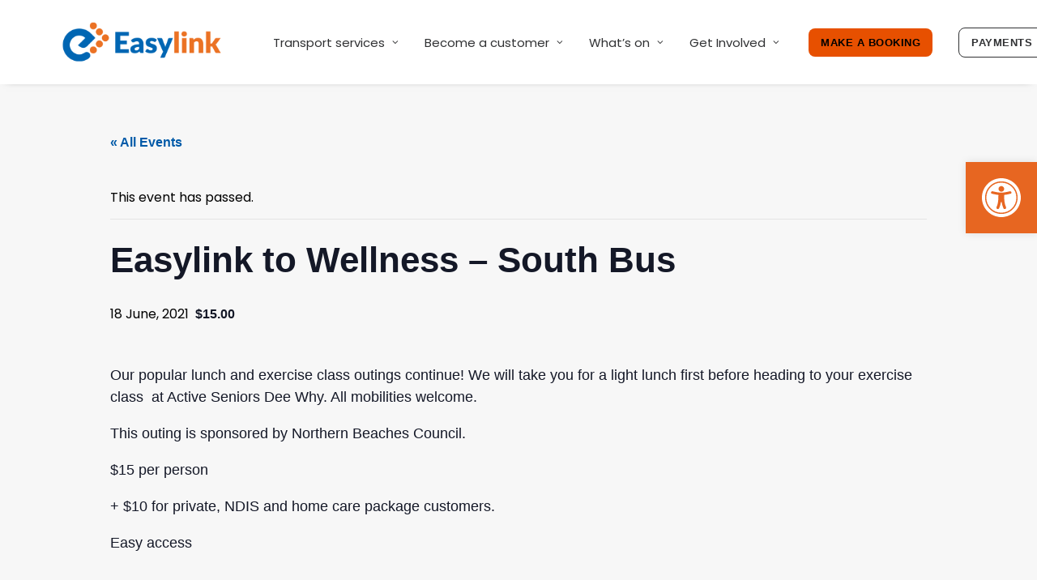

--- FILE ---
content_type: text/html; charset=UTF-8
request_url: https://easylink.com.au/event/easylink-to-wellness-south-bus-27/
body_size: 21958
content:
<!DOCTYPE html>
<html class="no-touch" dir="ltr" lang="en-AU" prefix="og: https://ogp.me/ns#" xmlns="http://www.w3.org/1999/xhtml">
<head>
<meta http-equiv="Content-Type" content="text/html; charset=UTF-8">
<meta name="viewport" content="width=device-width, initial-scale=1">
<link rel="profile" href="http://gmpg.org/xfn/11">
<link rel="pingback" href="https://easylink.com.au/xmlrpc.php">
<title>Easylink to Wellness – South Bus - Easylink - Transport with Care</title>
<link rel='stylesheet' id='tribe-events-views-v2-bootstrap-datepicker-styles-css' href='https://easylink.com.au/wp-content/plugins/the-events-calendar/vendor/bootstrap-datepicker/css/bootstrap-datepicker.standalone.min.css?ver=6.15.13.1' type='text/css' media='all' />
<link rel='stylesheet' id='tec-variables-skeleton-css' href='https://easylink.com.au/wp-content/plugins/the-events-calendar/common/build/css/variables-skeleton.css?ver=6.10.1' type='text/css' media='all' />
<link rel='stylesheet' id='tribe-common-skeleton-style-css' href='https://easylink.com.au/wp-content/plugins/the-events-calendar/common/build/css/common-skeleton.css?ver=6.10.1' type='text/css' media='all' />
<link rel='stylesheet' id='tribe-tooltipster-css-css' href='https://easylink.com.au/wp-content/plugins/the-events-calendar/common/vendor/tooltipster/tooltipster.bundle.min.css?ver=6.10.1' type='text/css' media='all' />
<link rel='stylesheet' id='tribe-events-views-v2-skeleton-css' href='https://easylink.com.au/wp-content/plugins/the-events-calendar/build/css/views-skeleton.css?ver=6.15.13.1' type='text/css' media='all' />
<link rel='stylesheet' id='tec-variables-full-css' href='https://easylink.com.au/wp-content/plugins/the-events-calendar/common/build/css/variables-full.css?ver=6.10.1' type='text/css' media='all' />
<link rel='stylesheet' id='tribe-common-full-style-css' href='https://easylink.com.au/wp-content/plugins/the-events-calendar/common/build/css/common-full.css?ver=6.10.1' type='text/css' media='all' />
<link rel='stylesheet' id='tribe-events-views-v2-full-css' href='https://easylink.com.au/wp-content/plugins/the-events-calendar/build/css/views-full.css?ver=6.15.13.1' type='text/css' media='all' />
<link rel='stylesheet' id='tribe-events-views-v2-print-css' href='https://easylink.com.au/wp-content/plugins/the-events-calendar/build/css/views-print.css?ver=6.15.13.1' type='text/css' media='print' />

		<!-- All in One SEO 4.9.2 - aioseo.com -->
	<meta name="description" content="Our popular lunch and exercise class outings continue! We will take you for a light lunch first before heading to your exercise class at Active Seniors Dee Why. All mobilities welcome. This outing is sponsored by Northern Beaches Council. $15 per person + $10 for private, NDIS and home care package customers. Easy access" />
	<meta name="robots" content="max-image-preview:large" />
	<meta name="author" content="Easylink User"/>
	<link rel="canonical" href="https://easylink.com.au/event/easylink-to-wellness-south-bus-27/" />
	<meta name="generator" content="All in One SEO (AIOSEO) 4.9.2" />
		<meta property="og:locale" content="en_US" />
		<meta property="og:site_name" content="Easylink - Transport with Care -" />
		<meta property="og:type" content="article" />
		<meta property="og:title" content="Easylink to Wellness – South Bus - Easylink - Transport with Care" />
		<meta property="og:description" content="Our popular lunch and exercise class outings continue! We will take you for a light lunch first before heading to your exercise class at Active Seniors Dee Why. All mobilities welcome. This outing is sponsored by Northern Beaches Council. $15 per person + $10 for private, NDIS and home care package customers. Easy access" />
		<meta property="og:url" content="https://easylink.com.au/event/easylink-to-wellness-south-bus-27/" />
		<meta property="article:published_time" content="2021-05-20T00:35:41+00:00" />
		<meta property="article:modified_time" content="2021-05-20T00:35:41+00:00" />
		<meta name="twitter:card" content="summary_large_image" />
		<meta name="twitter:title" content="Easylink to Wellness – South Bus - Easylink - Transport with Care" />
		<meta name="twitter:description" content="Our popular lunch and exercise class outings continue! We will take you for a light lunch first before heading to your exercise class at Active Seniors Dee Why. All mobilities welcome. This outing is sponsored by Northern Beaches Council. $15 per person + $10 for private, NDIS and home care package customers. Easy access" />
		<script type="application/ld+json" class="aioseo-schema">
			{"@context":"https:\/\/schema.org","@graph":[{"@type":"BreadcrumbList","@id":"https:\/\/easylink.com.au\/event\/easylink-to-wellness-south-bus-27\/#breadcrumblist","itemListElement":[{"@type":"ListItem","@id":"https:\/\/easylink.com.au#listItem","position":1,"name":"Home","item":"https:\/\/easylink.com.au","nextItem":{"@type":"ListItem","@id":"https:\/\/easylink.com.au\/events\/#listItem","name":"Events"}},{"@type":"ListItem","@id":"https:\/\/easylink.com.au\/events\/#listItem","position":2,"name":"Events","item":"https:\/\/easylink.com.au\/events\/","nextItem":{"@type":"ListItem","@id":"https:\/\/easylink.com.au\/events\/category\/social-outing\/#listItem","name":"Social Outing"},"previousItem":{"@type":"ListItem","@id":"https:\/\/easylink.com.au#listItem","name":"Home"}},{"@type":"ListItem","@id":"https:\/\/easylink.com.au\/events\/category\/social-outing\/#listItem","position":3,"name":"Social Outing","item":"https:\/\/easylink.com.au\/events\/category\/social-outing\/","nextItem":{"@type":"ListItem","@id":"https:\/\/easylink.com.au\/event\/easylink-to-wellness-south-bus-27\/#listItem","name":"Easylink to Wellness &#8211; South Bus"},"previousItem":{"@type":"ListItem","@id":"https:\/\/easylink.com.au\/events\/#listItem","name":"Events"}},{"@type":"ListItem","@id":"https:\/\/easylink.com.au\/event\/easylink-to-wellness-south-bus-27\/#listItem","position":4,"name":"Easylink to Wellness &#8211; South Bus","previousItem":{"@type":"ListItem","@id":"https:\/\/easylink.com.au\/events\/category\/social-outing\/#listItem","name":"Social Outing"}}]},{"@type":"Organization","@id":"https:\/\/easylink.com.au\/#organization","name":"Easylink - Transport with Care","url":"https:\/\/easylink.com.au\/"},{"@type":"Person","@id":"https:\/\/easylink.com.au\/author\/easylink\/#author","url":"https:\/\/easylink.com.au\/author\/easylink\/","name":"Easylink User","image":{"@type":"ImageObject","@id":"https:\/\/easylink.com.au\/event\/easylink-to-wellness-south-bus-27\/#authorImage","url":"https:\/\/secure.gravatar.com\/avatar\/638d01b038dc8a3bc218da61f6f1a5d834e43a9b20861863e234a890ab70c99c?s=96&d=mm&r=g","width":96,"height":96,"caption":"Easylink User"}},{"@type":"WebPage","@id":"https:\/\/easylink.com.au\/event\/easylink-to-wellness-south-bus-27\/#webpage","url":"https:\/\/easylink.com.au\/event\/easylink-to-wellness-south-bus-27\/","name":"Easylink to Wellness \u2013 South Bus - Easylink - Transport with Care","description":"Our popular lunch and exercise class outings continue! We will take you for a light lunch first before heading to your exercise class at Active Seniors Dee Why. All mobilities welcome. This outing is sponsored by Northern Beaches Council. $15 per person + $10 for private, NDIS and home care package customers. Easy access","inLanguage":"en-AU","isPartOf":{"@id":"https:\/\/easylink.com.au\/#website"},"breadcrumb":{"@id":"https:\/\/easylink.com.au\/event\/easylink-to-wellness-south-bus-27\/#breadcrumblist"},"author":{"@id":"https:\/\/easylink.com.au\/author\/easylink\/#author"},"creator":{"@id":"https:\/\/easylink.com.au\/author\/easylink\/#author"},"datePublished":"2021-05-20T10:35:41+10:00","dateModified":"2021-05-20T10:35:41+10:00"},{"@type":"WebSite","@id":"https:\/\/easylink.com.au\/#website","url":"https:\/\/easylink.com.au\/","name":"Easylink - Transport with Care","inLanguage":"en-AU","publisher":{"@id":"https:\/\/easylink.com.au\/#organization"}}]}
		</script>
		<!-- All in One SEO -->

<link rel='dns-prefetch' href='//fonts.googleapis.com' />
<link rel="alternate" type="application/rss+xml" title="Easylink - Transport with Care &raquo; Feed" href="https://easylink.com.au/feed/" />
<link rel="alternate" type="application/rss+xml" title="Easylink - Transport with Care &raquo; Comments Feed" href="https://easylink.com.au/comments/feed/" />
<link rel="alternate" type="text/calendar" title="Easylink - Transport with Care &raquo; iCal Feed" href="https://easylink.com.au/events/?ical=1" />
<link rel="alternate" title="oEmbed (JSON)" type="application/json+oembed" href="https://easylink.com.au/wp-json/oembed/1.0/embed?url=https%3A%2F%2Feasylink.com.au%2Fevent%2Feasylink-to-wellness-south-bus-27%2F" />
<link rel="alternate" title="oEmbed (XML)" type="text/xml+oembed" href="https://easylink.com.au/wp-json/oembed/1.0/embed?url=https%3A%2F%2Feasylink.com.au%2Fevent%2Feasylink-to-wellness-south-bus-27%2F&#038;format=xml" />
<style id='wp-img-auto-sizes-contain-inline-css' type='text/css'>
img:is([sizes=auto i],[sizes^="auto," i]){contain-intrinsic-size:3000px 1500px}
/*# sourceURL=wp-img-auto-sizes-contain-inline-css */
</style>
<link rel='stylesheet' id='tribe-events-v2-single-skeleton-css' href='https://easylink.com.au/wp-content/plugins/the-events-calendar/build/css/tribe-events-single-skeleton.css?ver=6.15.13.1' type='text/css' media='all' />
<link rel='stylesheet' id='tribe-events-v2-single-skeleton-full-css' href='https://easylink.com.au/wp-content/plugins/the-events-calendar/build/css/tribe-events-single-full.css?ver=6.15.13.1' type='text/css' media='all' />
<style id='wp-emoji-styles-inline-css' type='text/css'>

	img.wp-smiley, img.emoji {
		display: inline !important;
		border: none !important;
		box-shadow: none !important;
		height: 1em !important;
		width: 1em !important;
		margin: 0 0.07em !important;
		vertical-align: -0.1em !important;
		background: none !important;
		padding: 0 !important;
	}
/*# sourceURL=wp-emoji-styles-inline-css */
</style>
<link rel='stylesheet' id='wp-block-library-css' href='https://easylink.com.au/wp-includes/css/dist/block-library/style.min.css?ver=6.9' type='text/css' media='all' />
<style id='global-styles-inline-css' type='text/css'>
:root{--wp--preset--aspect-ratio--square: 1;--wp--preset--aspect-ratio--4-3: 4/3;--wp--preset--aspect-ratio--3-4: 3/4;--wp--preset--aspect-ratio--3-2: 3/2;--wp--preset--aspect-ratio--2-3: 2/3;--wp--preset--aspect-ratio--16-9: 16/9;--wp--preset--aspect-ratio--9-16: 9/16;--wp--preset--color--black: #000000;--wp--preset--color--cyan-bluish-gray: #abb8c3;--wp--preset--color--white: #ffffff;--wp--preset--color--pale-pink: #f78da7;--wp--preset--color--vivid-red: #cf2e2e;--wp--preset--color--luminous-vivid-orange: #ff6900;--wp--preset--color--luminous-vivid-amber: #fcb900;--wp--preset--color--light-green-cyan: #7bdcb5;--wp--preset--color--vivid-green-cyan: #00d084;--wp--preset--color--pale-cyan-blue: #8ed1fc;--wp--preset--color--vivid-cyan-blue: #0693e3;--wp--preset--color--vivid-purple: #9b51e0;--wp--preset--gradient--vivid-cyan-blue-to-vivid-purple: linear-gradient(135deg,rgb(6,147,227) 0%,rgb(155,81,224) 100%);--wp--preset--gradient--light-green-cyan-to-vivid-green-cyan: linear-gradient(135deg,rgb(122,220,180) 0%,rgb(0,208,130) 100%);--wp--preset--gradient--luminous-vivid-amber-to-luminous-vivid-orange: linear-gradient(135deg,rgb(252,185,0) 0%,rgb(255,105,0) 100%);--wp--preset--gradient--luminous-vivid-orange-to-vivid-red: linear-gradient(135deg,rgb(255,105,0) 0%,rgb(207,46,46) 100%);--wp--preset--gradient--very-light-gray-to-cyan-bluish-gray: linear-gradient(135deg,rgb(238,238,238) 0%,rgb(169,184,195) 100%);--wp--preset--gradient--cool-to-warm-spectrum: linear-gradient(135deg,rgb(74,234,220) 0%,rgb(151,120,209) 20%,rgb(207,42,186) 40%,rgb(238,44,130) 60%,rgb(251,105,98) 80%,rgb(254,248,76) 100%);--wp--preset--gradient--blush-light-purple: linear-gradient(135deg,rgb(255,206,236) 0%,rgb(152,150,240) 100%);--wp--preset--gradient--blush-bordeaux: linear-gradient(135deg,rgb(254,205,165) 0%,rgb(254,45,45) 50%,rgb(107,0,62) 100%);--wp--preset--gradient--luminous-dusk: linear-gradient(135deg,rgb(255,203,112) 0%,rgb(199,81,192) 50%,rgb(65,88,208) 100%);--wp--preset--gradient--pale-ocean: linear-gradient(135deg,rgb(255,245,203) 0%,rgb(182,227,212) 50%,rgb(51,167,181) 100%);--wp--preset--gradient--electric-grass: linear-gradient(135deg,rgb(202,248,128) 0%,rgb(113,206,126) 100%);--wp--preset--gradient--midnight: linear-gradient(135deg,rgb(2,3,129) 0%,rgb(40,116,252) 100%);--wp--preset--font-size--small: 13px;--wp--preset--font-size--medium: 20px;--wp--preset--font-size--large: 36px;--wp--preset--font-size--x-large: 42px;--wp--preset--spacing--20: 0.44rem;--wp--preset--spacing--30: 0.67rem;--wp--preset--spacing--40: 1rem;--wp--preset--spacing--50: 1.5rem;--wp--preset--spacing--60: 2.25rem;--wp--preset--spacing--70: 3.38rem;--wp--preset--spacing--80: 5.06rem;--wp--preset--shadow--natural: 6px 6px 9px rgba(0, 0, 0, 0.2);--wp--preset--shadow--deep: 12px 12px 50px rgba(0, 0, 0, 0.4);--wp--preset--shadow--sharp: 6px 6px 0px rgba(0, 0, 0, 0.2);--wp--preset--shadow--outlined: 6px 6px 0px -3px rgb(255, 255, 255), 6px 6px rgb(0, 0, 0);--wp--preset--shadow--crisp: 6px 6px 0px rgb(0, 0, 0);}:where(.is-layout-flex){gap: 0.5em;}:where(.is-layout-grid){gap: 0.5em;}body .is-layout-flex{display: flex;}.is-layout-flex{flex-wrap: wrap;align-items: center;}.is-layout-flex > :is(*, div){margin: 0;}body .is-layout-grid{display: grid;}.is-layout-grid > :is(*, div){margin: 0;}:where(.wp-block-columns.is-layout-flex){gap: 2em;}:where(.wp-block-columns.is-layout-grid){gap: 2em;}:where(.wp-block-post-template.is-layout-flex){gap: 1.25em;}:where(.wp-block-post-template.is-layout-grid){gap: 1.25em;}.has-black-color{color: var(--wp--preset--color--black) !important;}.has-cyan-bluish-gray-color{color: var(--wp--preset--color--cyan-bluish-gray) !important;}.has-white-color{color: var(--wp--preset--color--white) !important;}.has-pale-pink-color{color: var(--wp--preset--color--pale-pink) !important;}.has-vivid-red-color{color: var(--wp--preset--color--vivid-red) !important;}.has-luminous-vivid-orange-color{color: var(--wp--preset--color--luminous-vivid-orange) !important;}.has-luminous-vivid-amber-color{color: var(--wp--preset--color--luminous-vivid-amber) !important;}.has-light-green-cyan-color{color: var(--wp--preset--color--light-green-cyan) !important;}.has-vivid-green-cyan-color{color: var(--wp--preset--color--vivid-green-cyan) !important;}.has-pale-cyan-blue-color{color: var(--wp--preset--color--pale-cyan-blue) !important;}.has-vivid-cyan-blue-color{color: var(--wp--preset--color--vivid-cyan-blue) !important;}.has-vivid-purple-color{color: var(--wp--preset--color--vivid-purple) !important;}.has-black-background-color{background-color: var(--wp--preset--color--black) !important;}.has-cyan-bluish-gray-background-color{background-color: var(--wp--preset--color--cyan-bluish-gray) !important;}.has-white-background-color{background-color: var(--wp--preset--color--white) !important;}.has-pale-pink-background-color{background-color: var(--wp--preset--color--pale-pink) !important;}.has-vivid-red-background-color{background-color: var(--wp--preset--color--vivid-red) !important;}.has-luminous-vivid-orange-background-color{background-color: var(--wp--preset--color--luminous-vivid-orange) !important;}.has-luminous-vivid-amber-background-color{background-color: var(--wp--preset--color--luminous-vivid-amber) !important;}.has-light-green-cyan-background-color{background-color: var(--wp--preset--color--light-green-cyan) !important;}.has-vivid-green-cyan-background-color{background-color: var(--wp--preset--color--vivid-green-cyan) !important;}.has-pale-cyan-blue-background-color{background-color: var(--wp--preset--color--pale-cyan-blue) !important;}.has-vivid-cyan-blue-background-color{background-color: var(--wp--preset--color--vivid-cyan-blue) !important;}.has-vivid-purple-background-color{background-color: var(--wp--preset--color--vivid-purple) !important;}.has-black-border-color{border-color: var(--wp--preset--color--black) !important;}.has-cyan-bluish-gray-border-color{border-color: var(--wp--preset--color--cyan-bluish-gray) !important;}.has-white-border-color{border-color: var(--wp--preset--color--white) !important;}.has-pale-pink-border-color{border-color: var(--wp--preset--color--pale-pink) !important;}.has-vivid-red-border-color{border-color: var(--wp--preset--color--vivid-red) !important;}.has-luminous-vivid-orange-border-color{border-color: var(--wp--preset--color--luminous-vivid-orange) !important;}.has-luminous-vivid-amber-border-color{border-color: var(--wp--preset--color--luminous-vivid-amber) !important;}.has-light-green-cyan-border-color{border-color: var(--wp--preset--color--light-green-cyan) !important;}.has-vivid-green-cyan-border-color{border-color: var(--wp--preset--color--vivid-green-cyan) !important;}.has-pale-cyan-blue-border-color{border-color: var(--wp--preset--color--pale-cyan-blue) !important;}.has-vivid-cyan-blue-border-color{border-color: var(--wp--preset--color--vivid-cyan-blue) !important;}.has-vivid-purple-border-color{border-color: var(--wp--preset--color--vivid-purple) !important;}.has-vivid-cyan-blue-to-vivid-purple-gradient-background{background: var(--wp--preset--gradient--vivid-cyan-blue-to-vivid-purple) !important;}.has-light-green-cyan-to-vivid-green-cyan-gradient-background{background: var(--wp--preset--gradient--light-green-cyan-to-vivid-green-cyan) !important;}.has-luminous-vivid-amber-to-luminous-vivid-orange-gradient-background{background: var(--wp--preset--gradient--luminous-vivid-amber-to-luminous-vivid-orange) !important;}.has-luminous-vivid-orange-to-vivid-red-gradient-background{background: var(--wp--preset--gradient--luminous-vivid-orange-to-vivid-red) !important;}.has-very-light-gray-to-cyan-bluish-gray-gradient-background{background: var(--wp--preset--gradient--very-light-gray-to-cyan-bluish-gray) !important;}.has-cool-to-warm-spectrum-gradient-background{background: var(--wp--preset--gradient--cool-to-warm-spectrum) !important;}.has-blush-light-purple-gradient-background{background: var(--wp--preset--gradient--blush-light-purple) !important;}.has-blush-bordeaux-gradient-background{background: var(--wp--preset--gradient--blush-bordeaux) !important;}.has-luminous-dusk-gradient-background{background: var(--wp--preset--gradient--luminous-dusk) !important;}.has-pale-ocean-gradient-background{background: var(--wp--preset--gradient--pale-ocean) !important;}.has-electric-grass-gradient-background{background: var(--wp--preset--gradient--electric-grass) !important;}.has-midnight-gradient-background{background: var(--wp--preset--gradient--midnight) !important;}.has-small-font-size{font-size: var(--wp--preset--font-size--small) !important;}.has-medium-font-size{font-size: var(--wp--preset--font-size--medium) !important;}.has-large-font-size{font-size: var(--wp--preset--font-size--large) !important;}.has-x-large-font-size{font-size: var(--wp--preset--font-size--x-large) !important;}
/*# sourceURL=global-styles-inline-css */
</style>

<style id='classic-theme-styles-inline-css' type='text/css'>
/*! This file is auto-generated */
.wp-block-button__link{color:#fff;background-color:#32373c;border-radius:9999px;box-shadow:none;text-decoration:none;padding:calc(.667em + 2px) calc(1.333em + 2px);font-size:1.125em}.wp-block-file__button{background:#32373c;color:#fff;text-decoration:none}
/*# sourceURL=/wp-includes/css/classic-themes.min.css */
</style>
<link rel='stylesheet' id='dashicons-css' href='https://easylink.com.au/wp-includes/css/dashicons.min.css?ver=6.9' type='text/css' media='all' />
<link rel='stylesheet' id='admin-bar-css' href='https://easylink.com.au/wp-includes/css/admin-bar.min.css?ver=6.9' type='text/css' media='all' />
<style id='admin-bar-inline-css' type='text/css'>

    /* Hide CanvasJS credits for P404 charts specifically */
    #p404RedirectChart .canvasjs-chart-credit {
        display: none !important;
    }
    
    #p404RedirectChart canvas {
        border-radius: 6px;
    }

    .p404-redirect-adminbar-weekly-title {
        font-weight: bold;
        font-size: 14px;
        color: #fff;
        margin-bottom: 6px;
    }

    #wpadminbar #wp-admin-bar-p404_free_top_button .ab-icon:before {
        content: "\f103";
        color: #dc3545;
        top: 3px;
    }
    
    #wp-admin-bar-p404_free_top_button .ab-item {
        min-width: 80px !important;
        padding: 0px !important;
    }
    
    /* Ensure proper positioning and z-index for P404 dropdown */
    .p404-redirect-adminbar-dropdown-wrap { 
        min-width: 0; 
        padding: 0;
        position: static !important;
    }
    
    #wpadminbar #wp-admin-bar-p404_free_top_button_dropdown {
        position: static !important;
    }
    
    #wpadminbar #wp-admin-bar-p404_free_top_button_dropdown .ab-item {
        padding: 0 !important;
        margin: 0 !important;
    }
    
    .p404-redirect-dropdown-container {
        min-width: 340px;
        padding: 18px 18px 12px 18px;
        background: #23282d !important;
        color: #fff;
        border-radius: 12px;
        box-shadow: 0 8px 32px rgba(0,0,0,0.25);
        margin-top: 10px;
        position: relative !important;
        z-index: 999999 !important;
        display: block !important;
        border: 1px solid #444;
    }
    
    /* Ensure P404 dropdown appears on hover */
    #wpadminbar #wp-admin-bar-p404_free_top_button .p404-redirect-dropdown-container { 
        display: none !important;
    }
    
    #wpadminbar #wp-admin-bar-p404_free_top_button:hover .p404-redirect-dropdown-container { 
        display: block !important;
    }
    
    #wpadminbar #wp-admin-bar-p404_free_top_button:hover #wp-admin-bar-p404_free_top_button_dropdown .p404-redirect-dropdown-container {
        display: block !important;
    }
    
    .p404-redirect-card {
        background: #2c3338;
        border-radius: 8px;
        padding: 18px 18px 12px 18px;
        box-shadow: 0 2px 8px rgba(0,0,0,0.07);
        display: flex;
        flex-direction: column;
        align-items: flex-start;
        border: 1px solid #444;
    }
    
    .p404-redirect-btn {
        display: inline-block;
        background: #dc3545;
        color: #fff !important;
        font-weight: bold;
        padding: 5px 22px;
        border-radius: 8px;
        text-decoration: none;
        font-size: 17px;
        transition: background 0.2s, box-shadow 0.2s;
        margin-top: 8px;
        box-shadow: 0 2px 8px rgba(220,53,69,0.15);
        text-align: center;
        line-height: 1.6;
    }
    
    .p404-redirect-btn:hover {
        background: #c82333;
        color: #fff !important;
        box-shadow: 0 4px 16px rgba(220,53,69,0.25);
    }
    
    /* Prevent conflicts with other admin bar dropdowns */
    #wpadminbar .ab-top-menu > li:hover > .ab-item,
    #wpadminbar .ab-top-menu > li.hover > .ab-item {
        z-index: auto;
    }
    
    #wpadminbar #wp-admin-bar-p404_free_top_button:hover > .ab-item {
        z-index: 999998 !important;
    }
    
/*# sourceURL=admin-bar-inline-css */
</style>
<link rel='stylesheet' id='uncodefont-google-css' href='//fonts.googleapis.com/css?family=Lato%3A100%2C100italic%2C300%2C300italic%2Cregular%2Citalic%2C700%2C700italic%2C900%2C900italic%7CPoppins%3A100%2C100italic%2C200%2C200italic%2C300%2C300italic%2Cregular%2Citalic%2C500%2C500italic%2C600%2C600italic%2C700%2C700italic%2C800%2C800italic%2C900%2C900italic%7COpen+Sans%3A300%2C300italic%2Cregular%2Citalic%2C600%2C600italic%2C700%2C700italic%2C800%2C800italic&#038;subset=latin%2Clatin-ext%2Cdevanagari%2Ccyrillic%2Ccyrillic-ext%2Cgreek%2Cgreek-ext%2Cvietnamese&#038;ver=2.4.0.3' type='text/css' media='all' />
<link rel='stylesheet' id='pojo-a11y-css' href='https://easylink.com.au/wp-content/plugins/pojo-accessibility/modules/legacy/assets/css/style.min.css?ver=1.0.0' type='text/css' media='all' />
<link rel='stylesheet' id='uncode-style-css' href='https://easylink.com.au/wp-content/themes/uncode/library/css/style.css?ver=1789805719' type='text/css' media='all' />
<style id='uncode-style-inline-css' type='text/css'>

@media (min-width: 960px) { .limit-width { max-width: 1200px; margin: auto;}}
#changer-back-color { transition: background-color 1000ms cubic-bezier(0.25, 1, 0.5, 1) !important; } #changer-back-color > div { transition: opacity 1000ms cubic-bezier(0.25, 1, 0.5, 1) !important; } body.bg-changer-init.disable-hover .main-wrapper .style-light,  body.bg-changer-init.disable-hover .main-wrapper .style-light h1,  body.bg-changer-init.disable-hover .main-wrapper .style-light h2, body.bg-changer-init.disable-hover .main-wrapper .style-light h3, body.bg-changer-init.disable-hover .main-wrapper .style-light h4, body.bg-changer-init.disable-hover .main-wrapper .style-light h5, body.bg-changer-init.disable-hover .main-wrapper .style-light h6, body.bg-changer-init.disable-hover .main-wrapper .style-light a, body.bg-changer-init.disable-hover .main-wrapper .style-dark, body.bg-changer-init.disable-hover .main-wrapper .style-dark h1, body.bg-changer-init.disable-hover .main-wrapper .style-dark h2, body.bg-changer-init.disable-hover .main-wrapper .style-dark h3, body.bg-changer-init.disable-hover .main-wrapper .style-dark h4, body.bg-changer-init.disable-hover .main-wrapper .style-dark h5, body.bg-changer-init.disable-hover .main-wrapper .style-dark h6, body.bg-changer-init.disable-hover .main-wrapper .style-dark a { transition: color 1000ms cubic-bezier(0.25, 1, 0.5, 1) !important; } body.bg-changer-init.disable-hover .main-wrapper .heading-text-highlight-inner { transition-property: right, background; transition-duration: 1000ms }
/*# sourceURL=uncode-style-inline-css */
</style>
<link rel='stylesheet' id='uncode-icons-css' href='https://easylink.com.au/wp-content/themes/uncode/library/css/uncode-icons.css?ver=1789805719' type='text/css' media='all' />
<link rel='stylesheet' id='uncode-custom-style-css' href='https://easylink.com.au/wp-content/themes/uncode/library/css/style-custom.css?ver=1789805719' type='text/css' media='all' />
<style id='uncode-custom-style-inline-css' type='text/css'>
.main-container .row-container .row-parent .single-internal-gutter .uncont > * {margin-top:24px;}ul.icons li {margin-left:22px;}ul.icons li .fa {margin-left:-30px;}.submenu-light .menu-smart ul li.current-menu-parent > a, .submenu-light .menu-smart ul li.active > a {color:#e76621;text-decoration:underline;font-weight:bold;}.submenu-light .menu-smart ul a:hover {color:#e76621;text-decoration:underline;font-weight:bold;}p a, blue-box-links a {color:#005aa8 !important;font-weight:600;text-decoration:none; }p a:hover, blue-box-links a:hover {color:#005aa8;font-weight:600;text-decoration:underline; }@media (max-width:569px) {div[class*=vc_custom_]:not(.vc_custom_preserve_mobile) {margin-left:0;border-left-width:1px !important;border-right-width:1px !important;}}.box-hover-underline a{}.box-hover-underline a:after {background:none repeat scroll 0 0 transparent;bottom:0;content:"";display:block;height:3px;left:50%;position:absolute;background:#ff6600;transition:width 0.3s ease 0s, left 0.3s ease 0s;width:0;top:179px;}.box-hover-underline a:hover:after { width:100%; left:0; }.text-hover-underline a{}.text-hover-underline a:after {background:none repeat scroll 0 0 transparent;bottom:0;content:"";display:block;height:3px;left:50%;position:absolute;background:#ff6600;transition:width 0.3s ease 0s, left 0.3s ease 0s;width:0;top:76px;}.text-hover-underline a:hover:after { width:100%; left:0; }.zoom {transition:transform .2s; margin:0 auto;}.zoom:hover {transform:scale(1.1); }@media screen and (max-height:300px) {ul {margin-top:40px;}}.wptb-ph-element {position:relative;border:1px solid #fff00;font-weight:400;}.blue-border {border:1px solid #005aa8;border-radius:5px;}.blue-box-links a, .bullet-links > li > a { color:#005aa8; }.submenu-light .menu-horizontal .menu-smart > .mega-menu .mega-menu-inner > li > a {color:#303133;font-weight:600;text-decoration:underline;font-size:22px !important;}.rounded-border {border-radius:5px !important;border:1px #cccccc solid;}.btn-color-195121.btn-flat:not(.btn-hover-nobg):hover, .btn-color-195121.btn-flat:not(.btn-hover-nobg):focus {color:#ffffff !important;background-color:#005aa8 !important;border-color:#005aa8 !important;}.btn-color-105571.btn-flat:not(.btn-hover-nobg):hover, .btn-color-105571.btn-flat:not(.btn-hover-nobg):focus {color:#262626 !important;background-color:#49c2f1 !important;border-color:#49c2f1 !important;}.menu-item-4979 {background:#e75000;border:#e75000;color:#000000;font-size:13px !important;font-weight:700 !important;padding:10px 15px !important;letter-spacing:0.5px !important;}.menu-item-4979:hover {background:#e75000;border:#005aa8;color:#ffffff;font-size:13px !important;padding:10px 15px !important;}.menu-item-101329 {font-size:13px !important;padding:10px 15px !important;letter-spacing:0.5px !important;}.tribe-common .tribe-common-c-svgicon{color:#005aa8;}.tribe-common .tribe-common-c-svgicon--featured path {fill:#005aa8;}.tribe-common--breakpoint-medium.tribe-events .tribe-events-calendar-latest-past__event-datetime-featured-text {color:#005aa8;}.tribe-events .tribe-events-c-search__button{background:#005aa8;}.tribe-events .tribe-events-calendar-latest-past__event-row--featured .tribe-events-calendar-latest-past__event-date-tag-datetime:after {background-color:#005aa8;}.tribe-events-view {background-color:white;}.style-light input[type="submit"] {background:#e76621;border:#e76621;color:#ffffff;font-size:13px !important;}.style-light input[type="submit"]:hover {background:#005aa8;border:#005aa8;color:#ffffff;font-size:13px !important;}.site-footer a:hover, .site-footer a:active {text-decoration:underline;font-weight:600;}#mc_embed_signup input {border:none !important;-webkit-appearance:none;}#mc_embed_signup input.email {font-family:"Open Sans","Helvetica Neue",Arial,Helvetica,Verdana,sans-serif;font-size:15px;display:block;padding:0 0.4em;margin:0 4% 10px 0;min-height:36px !important;width:60% !important;min-width:130px;-webkit-border-radius:3px;-moz-border-radius:3px;border-radius:6px !important;background:rgba(255, 255, 255, 0.5)}.style-dark ::-webkit-input-placeholder {color:#262626 !important;}#mc_embed_signup .button {clear:both;background-color:#ffffff !important;border:0 none;border-radius:6px !important;letter-spacing:.03em;color:#E76621 !important;cursor:pointer;display:inline-block;font-size:15px;height:40px !important;line-height:32px;margin:0 5px 10px 0;padding:0;text-align:center;text-decoration:none;vertical-align:top;white-space:nowrap;width:auto;transition:all 0.23s ease-in-out 0s;}#mc_embed_signup .button:hover {background-color:#005aa8 !important;color:#ffffff !important;}#pojo-a11y-toolbar .pojo-a11y-toolbar-toggle a {display:inline-block;font-size:300%;line-height:0;padding:20px;-webkit-box-shadow:0 0 10px 0 rgb(0 0 0 / 10%);box-shadow:0 0 10px 0 rgb(0 0 0 / 10%);}
/*# sourceURL=uncode-custom-style-inline-css */
</style>
<script type="text/javascript" src="https://easylink.com.au/wp-includes/js/jquery/jquery.min.js?ver=3.7.1" id="jquery-core-js"></script>
<script type="text/javascript" src="https://easylink.com.au/wp-includes/js/jquery/jquery-migrate.min.js?ver=3.4.1" id="jquery-migrate-js"></script>
<script type="text/javascript" src="https://easylink.com.au/wp-content/plugins/the-events-calendar/common/build/js/tribe-common.js?ver=9c44e11f3503a33e9540" id="tribe-common-js"></script>
<script type="text/javascript" src="https://easylink.com.au/wp-content/plugins/the-events-calendar/build/js/views/breakpoints.js?ver=4208de2df2852e0b91ec" id="tribe-events-views-v2-breakpoints-js"></script>
<script type="text/javascript" id="uncode-init-js-extra">
/* <![CDATA[ */
var SiteParameters = {"days":"days","hours":"hours","minutes":"minutes","seconds":"seconds","constant_scroll":"on","scroll_speed":"2","parallax_factor":"0.25","loading":"Loading\u2026","slide_name":"slide","slide_footer":"footer","ajax_url":"https://easylink.com.au/wp-admin/admin-ajax.php","nonce_adaptive_images":"d4bb197643","nonce_srcset_async":"470ba06548","enable_debug":"","block_mobile_videos":"","is_frontend_editor":"","mobile_parallax_allowed":"","wireframes_plugin_active":"","sticky_elements":"off","lazyload_type":"","resize_quality":"90","register_metadata":"","bg_changer_time":"1000","update_wc_fragments":"1","optimize_shortpixel_image":"","custom_cursor_selector":"[href], .trigger-overlay, .owl-next, .owl-prev, .owl-dot, input[type=\"submit\"], button[type=\"submit\"], a[class^=\"ilightbox\"], .ilightbox-thumbnail, .ilightbox-prev, .ilightbox-next, .overlay-close, .unmodal-close, .qty-inset \u003E span, .share-button li","mobile_parallax_animation":""};
//# sourceURL=uncode-init-js-extra
/* ]]> */
</script>
<script type="text/javascript" src="https://easylink.com.au/wp-content/themes/uncode/library/js/init.js?ver=1789805719" id="uncode-init-js"></script>
<script type="text/javascript" src="https://easylink.com.au/wp-content/plugins/google-analyticator/external-tracking.min.js?ver=6.5.7" id="ga-external-tracking-js"></script>
<link rel="https://api.w.org/" href="https://easylink.com.au/wp-json/" /><link rel="alternate" title="JSON" type="application/json" href="https://easylink.com.au/wp-json/wp/v2/tribe_events/4366" /><link rel="EditURI" type="application/rsd+xml" title="RSD" href="https://easylink.com.au/xmlrpc.php?rsd" />
<meta name="generator" content="WordPress 6.9" />
<link rel='shortlink' href='https://easylink.com.au/?p=4366' />
<meta name="tec-api-version" content="v1"><meta name="tec-api-origin" content="https://easylink.com.au"><link rel="alternate" href="https://easylink.com.au/wp-json/tribe/events/v1/events/4366" /><style type="text/css">
#pojo-a11y-toolbar .pojo-a11y-toolbar-toggle a{ background-color: #e76621;	color: #ffffff;}
#pojo-a11y-toolbar .pojo-a11y-toolbar-overlay, #pojo-a11y-toolbar .pojo-a11y-toolbar-overlay ul.pojo-a11y-toolbar-items.pojo-a11y-links{ border-color: #e76621;}
body.pojo-a11y-focusable a:focus{ outline-style: solid !important;	outline-width: 1px !important;	outline-color: #FF0000 !important;}
#pojo-a11y-toolbar{ top: 200px !important;}
#pojo-a11y-toolbar .pojo-a11y-toolbar-overlay{ background-color: #ffffff;}
#pojo-a11y-toolbar .pojo-a11y-toolbar-overlay ul.pojo-a11y-toolbar-items li.pojo-a11y-toolbar-item a, #pojo-a11y-toolbar .pojo-a11y-toolbar-overlay p.pojo-a11y-toolbar-title{ color: #333333;}
#pojo-a11y-toolbar .pojo-a11y-toolbar-overlay ul.pojo-a11y-toolbar-items li.pojo-a11y-toolbar-item a.active{ background-color: #4054b2;	color: #ffffff;}
@media (max-width: 767px) { #pojo-a11y-toolbar { top: 150px !important; } }</style><script type="application/ld+json">
[{"@context":"http://schema.org","@type":"Event","name":"Easylink to Wellness &#8211; South Bus","description":"&lt;p&gt;Our popular lunch and exercise class outings continue! We will take you for a light lunch first before heading to [&hellip;]&lt;/p&gt;\\n","url":"https://easylink.com.au/event/easylink-to-wellness-south-bus-27/","eventAttendanceMode":"https://schema.org/OfflineEventAttendanceMode","eventStatus":"https://schema.org/EventScheduled","startDate":"2021-06-18T00:00:00+10:00","endDate":"2021-06-18T23:59:59+10:00","location":{"@type":"Place","name":"Active Seniors","description":"","url":"","address":{"@type":"PostalAddress","streetAddress":"Sturdee Parade","addressLocality":"DEE WHY","addressRegion":"NSW","postalCode":"2099","addressCountry":"Australia"},"telephone":"","sameAs":""},"organizer":{"@type":"Person","name":"Easylink","description":"","url":"","telephone":"0299190700","email":"","sameAs":""},"offers":{"@type":"Offer","price":"15.00","priceCurrency":"USD","url":"https://easylink.com.au/event/easylink-to-wellness-south-bus-27/","category":"primary","availability":"inStock","validFrom":"1970-01-01T00:00:00+00:00"},"performer":"Organization"}]
</script><link rel="icon" href="https://easylink.com.au/wp-content/uploads/2017/04/cropped-easylink-community-transport-with-care-footer-logo-blue-32x32.png" sizes="32x32" />
<link rel="icon" href="https://easylink.com.au/wp-content/uploads/2017/04/cropped-easylink-community-transport-with-care-footer-logo-blue-192x192.png" sizes="192x192" />
<link rel="apple-touch-icon" href="https://easylink.com.au/wp-content/uploads/2017/04/cropped-easylink-community-transport-with-care-footer-logo-blue-180x180.png" />
<meta name="msapplication-TileImage" content="https://easylink.com.au/wp-content/uploads/2017/04/cropped-easylink-community-transport-with-care-footer-logo-blue-270x270.png" />
<!-- Google Analytics Tracking by Google Analyticator 6.5.7 -->
<script type="text/javascript">
    var analyticsFileTypes = [];
    var analyticsSnippet = 'disabled';
    var analyticsEventTracking = 'enabled';
</script>
<script type="text/javascript">
	(function(i,s,o,g,r,a,m){i['GoogleAnalyticsObject']=r;i[r]=i[r]||function(){
	(i[r].q=i[r].q||[]).push(arguments)},i[r].l=1*new Date();a=s.createElement(o),
	m=s.getElementsByTagName(o)[0];a.async=1;a.src=g;m.parentNode.insertBefore(a,m)
	})(window,document,'script','//www.google-analytics.com/analytics.js','ga');
	ga('create', 'UA-42232953-2', 'auto');
 
	ga('send', 'pageview');
</script>
<noscript><style> .wpb_animate_when_almost_visible { opacity: 1; }</style></noscript></head>
<body class="wp-singular tribe_events-template-default single single-tribe_events postid-4366 wp-theme-uncode style-color-lxmt-bg tribe-events-page-template tribe-no-js tribe-filter-live group-blog hormenu-position-left hmenu hmenu-position-right header-full-width main-center-align menu-has-cta mobile-parallax-not-allowed ilb-no-bounce unreg uncode-btn-round qw-body-scroll-disabled wpb-js-composer js-comp-ver-6.7.0 vc_responsive events-single tribe-events-style-full tribe-events-style-theme" data-border="0">
		
		<div id="uncode-custom-cursor" class="" data-cursor="" data-skin="light"><span></span><span></span></div>
		<div id="uncode-custom-cursor-pilot" class="" data-cursor="" data-skin="light"><span></span><span></span></div>
		<script type="text/javascript">UNCODE.initCursor();</script>

<div class="body-borders" data-border="0"><div class="top-border body-border-shadow"></div><div class="right-border body-border-shadow"></div><div class="bottom-border body-border-shadow"></div><div class="left-border body-border-shadow"></div><div class="top-border style-light-bg"></div><div class="right-border style-light-bg"></div><div class="bottom-border style-light-bg"></div><div class="left-border style-light-bg"></div></div>	<div class="box-wrapper">
		<div class="box-container">
		<script type="text/javascript" id="initBox">UNCODE.initBox();</script>
		<div class="menu-wrapper">
													
													<header id="masthead" class="navbar menu-primary menu-light submenu-light style-light-original menu-with-logo">
														<div class="menu-container style-color-xsdn-bg menu-no-borders menu-shadows">
															<div class="row-menu limit-width">
																<div class="row-menu-inner">
																	<div id="logo-container-mobile" class="col-lg-0 logo-container middle">
																		<div id="main-logo" class="navbar-header style-light">
																			<a href="https://easylink.com.au/" class="navbar-brand" data-minheight="20"><div class="logo-image main-logo logo-skinnable" data-maxheight="50" style="height: 50px;"><img decoding="async" src="https://easylink.com.au/wp-content/uploads/2021/09/easylink-community-transport-logo.png" alt="EasyLink Community Transport Services" width="273" height="69" class="img-responsive" /></div></a>
																		</div>
																		<div class="mmb-container"><div class="mobile-additional-icons"></div><div class="mobile-menu-button mobile-menu-button-light lines-button"><span class="lines"><span></span></span></div></div>
																	</div>
																	<div class="col-lg-12 main-menu-container middle">
																		<div class="menu-horizontal menu-dd-shadow-sm ">
																			<div class="menu-horizontal-inner">
																				<div class="nav navbar-nav navbar-main navbar-nav-first"><ul id="menu-main-menu" class="menu-primary-inner menu-smart sm"><li class="mega-menu menu-item menu-item-type-custom menu-item-object-custom menu-item-has-children"><a href="/transport-services/individual-transport/">Transport services<i class="fa fa-angle-down fa-dropdown"></i></a>
<ul role="menu" class="mega-menu-inner in-mega mega-menu-two">
	<li id="menu-item-101112" class="menu-item menu-item-type-custom menu-item-object-custom menu-item-has-children menu-item-101112 dropdown"><a title="Transport Options" href="#" data-type="title">Transport Options<i class="fa fa-angle-down fa-dropdown"></i></a>
	<ul role="menu" class="drop-menu">
		<li id="menu-item-239" class="pointer menu-item menu-item-type-post_type menu-item-object-page menu-item-239"><a title="Individual transport" href="https://easylink.com.au/individual-transport/">Individual transport<i class="fa fa-angle-right fa-dropdown"></i></a></li>
		<li id="menu-item-2045" class="menu-item menu-item-type-post_type menu-item-object-page menu-item-2045"><a title="Disability (NDIS) transport" href="https://easylink.com.au/disability-services-page/">Disability (NDIS) transport<i class="fa fa-angle-right fa-dropdown"></i></a></li>
		<li id="menu-item-236" class="pointer menu-item menu-item-type-post_type menu-item-object-page menu-item-236"><a title="Social outings" href="https://easylink.com.au/social-outings/">Social outings<i class="fa fa-angle-right fa-dropdown"></i></a></li>
		<li id="menu-item-238" class="pointer menu-item menu-item-type-post_type menu-item-object-page menu-item-238"><a title="Hospital and medical shuttles" href="https://easylink.com.au/hospital-and-medical-shuttles/">Hospital and medical shuttles<i class="fa fa-angle-right fa-dropdown"></i></a></li>
		<li id="menu-item-237" class="pointer menu-item menu-item-type-post_type menu-item-object-page menu-item-237"><a title="Group shopping trips" href="https://easylink.com.au/group-shopping-trips/">Group shopping trips<i class="fa fa-angle-right fa-dropdown"></i></a></li>
		<li id="menu-item-241" class="pointer menu-item menu-item-type-post_type menu-item-object-page menu-item-241"><a title="Scotland Island community transport" href="https://easylink.com.au/scotland-island-community-transport/">Scotland Island community transport<i class="fa fa-angle-right fa-dropdown"></i></a></li>
		<li id="menu-item-242" class="pointer menu-item menu-item-type-post_type menu-item-object-page menu-item-242"><a title="Vehicle hire" href="https://easylink.com.au/vehicle-hire/">Vehicle hire<i class="fa fa-angle-right fa-dropdown"></i></a></li>
	</ul>
</li>
	<li id="menu-item-101113" class="menu-item menu-item-type-custom menu-item-object-custom menu-item-has-children menu-item-101113 dropdown"><a title="Other Options" href="#" data-type="title">Other Options<i class="fa fa-angle-down fa-dropdown"></i></a>
	<ul role="menu" class="drop-menu">
		<li id="menu-item-101114" class="menu-item-button"><a title="Make a Booking" href="https://easylink.com.au/bookings/"><div class="menu-btn-table"><div class="menu-btn-cell"><div class="menu-item menu-item-type-post_type menu-item-object-page menu-item-101114 menu-btn-container btn"><span>Make a Booking</span></div></div></div></a></li>
		<li id="menu-item-101115" class="menu-item-button"><a title="Make a Payment" href="https://easylink.com.au/payments/"><div class="menu-btn-table"><div class="menu-btn-cell"><div class="menu-item menu-item-type-post_type menu-item-object-page menu-item-101115 menu-btn-container btn"><span>Make a Payment</span></div></div></div></a></li>
	</ul>
</li>
</ul>
</li>
<li id="menu-item-1556" class="menu-item menu-item-type-custom menu-item-object-custom menu-item-has-children menu-item-1556 dropdown menu-item-link"><a title="Become a customer" href="#" data-toggle="dropdown" class="dropdown-toggle" data-type="title">Become a customer<i class="fa fa-angle-down fa-dropdown"></i></a>
<ul role="menu" class="drop-menu">
	<li id="menu-item-1532" class="pointer menu-item menu-item-type-post_type menu-item-object-page menu-item-1532"><a title="How to become a customer" href="https://easylink.com.au/become-a-customer/">How to become a customer<i class="fa fa-angle-right fa-dropdown"></i></a></li>
	<li id="menu-item-1165" class="pointer menu-item menu-item-type-post_type menu-item-object-page menu-item-1165"><a title="Make a referral" href="https://easylink.com.au/make-a-referral/">Make a referral<i class="fa fa-angle-right fa-dropdown"></i></a></li>
</ul>
</li>
<li id="menu-item-784" class="menu-item menu-item-type-custom menu-item-object-custom menu-item-has-children menu-item-784 dropdown menu-item-link"><a title="What&#039;s on" href="/events" data-toggle="dropdown" class="dropdown-toggle" data-type="title">What&#8217;s on<i class="fa fa-angle-down fa-dropdown"></i></a>
<ul role="menu" class="drop-menu">
	<li id="menu-item-5159" class="menu-item menu-item-type-custom menu-item-object-custom menu-item-5159"><a title="Social Calendar" href="/events">Social Calendar<i class="fa fa-angle-right fa-dropdown"></i></a></li>
	<li id="menu-item-100943" class="menu-item menu-item-type-post_type menu-item-object-page menu-item-100943"><a title="News &#038; Articles" href="https://easylink.com.au/news-articles/">News &#038; Articles<i class="fa fa-angle-right fa-dropdown"></i></a></li>
	<li id="menu-item-5158" class="menu-item menu-item-type-post_type menu-item-object-page menu-item-5158"><a title="Newsletter" href="https://easylink.com.au/newsletter/">Newsletter<i class="fa fa-angle-right fa-dropdown"></i></a></li>
</ul>
</li>
<li id="menu-item-1923" class="menu-item menu-item-type-custom menu-item-object-custom menu-item-has-children menu-item-1923 dropdown menu-item-link"><a title="Get Involved" href="#" data-toggle="dropdown" class="dropdown-toggle" data-type="title">Get Involved<i class="fa fa-angle-down fa-dropdown"></i></a>
<ul role="menu" class="drop-menu">
	<li id="menu-item-22" class="pointer menu-item menu-item-type-post_type menu-item-object-page menu-item-22"><a title="Volunteer" href="https://easylink.com.au/volunteer/">Volunteer<i class="fa fa-angle-right fa-dropdown"></i></a></li>
	<li id="menu-item-100910" class="menu-item menu-item-type-post_type menu-item-object-page menu-item-100910"><a title="Donate" href="https://easylink.com.au/donate-or-bequest/">Donate<i class="fa fa-angle-right fa-dropdown"></i></a></li>
	<li id="menu-item-100908" class="menu-item menu-item-type-post_type menu-item-object-page menu-item-100908"><a title="Partner with us" href="https://easylink.com.au/partner-with-us/">Partner with us<i class="fa fa-angle-right fa-dropdown"></i></a></li>
</ul>
</li>
</ul></div><div class="nav navbar-nav navbar-cta navbar-nav-last"><ul id="menu-call-to-action" class="menu-cta-inner menu-smart sm"><li id="menu-item-4979" class="menu-item-button"><a title="Make a Booking" href="https://easylink.com.au/bookings/"><div class="menu-btn-table"><div class="menu-btn-cell"><div class="menu-item menu-item-type-post_type menu-item-object-page menu-item-4979 menu-btn-container btn"><span>Make a Booking</span></div></div></div></a></li>
<li id="menu-item-101329" class="menu-item-button"><a title="Payments" href="https://easylink.com.au/payments/"><div class="menu-btn-table"><div class="menu-btn-cell"><div class="menu-item menu-item-type-post_type menu-item-object-page menu-item-101329 menu-btn-container btn"><span>Payments</span></div></div></div></a></li>
</ul></div><div class="desktop-hidden">
														 							</div></div>
																		</div>
																	</div>
																</div>
															</div>
														</div>
													</header>
												</div>			<script type="text/javascript" id="fixMenuHeight">UNCODE.fixMenuHeight();</script>
			<div class="main-wrapper">
				<div class="main-container">
					<div class="page-wrapper">
						<div class="sections-container">
<section id="tribe-events-pg-template" class="tribe-events-pg-template" role="main"><div class="tribe-events-before-html"></div><span class="tribe-events-ajax-loading"><img class="tribe-events-spinner-medium" src="https://easylink.com.au/wp-content/plugins/the-events-calendar/src/resources/images/tribe-loading.gif" alt="Loading Events" /></span>
<div id="tribe-events-content" class="tribe-events-single">

	<p class="tribe-events-back">
		<a href="https://easylink.com.au/events/"> &laquo; All Events</a>
	</p>

	<!-- Notices -->
	<div class="tribe-events-notices"><ul><li>This event has passed.</li></ul></div>
	<h1 class="tribe-events-single-event-title">Easylink to Wellness &#8211; South Bus</h1>
	<div class="tribe-events-schedule tribe-clearfix">
		<div><span class="tribe-event-date-start">18 June, 2021</span></div>					<span class="tribe-events-cost">$15.00</span>
			</div>

	<!-- Event header -->
	<div id="tribe-events-header"  data-title="Easylink to Wellness – South Bus - Easylink - Transport with Care" data-viewtitle="Easylink to Wellness &#8211; South Bus">
		<!-- Navigation -->
		<nav class="tribe-events-nav-pagination" aria-label="Event Navigation">
			<ul class="tribe-events-sub-nav">
				<li class="tribe-events-nav-previous"><a href="https://easylink.com.au/event/sydney-tower-lunch-north-south-forest-bus/"><span>&laquo;</span> Sydney Tower &#038; Lunch &#8211; North, South &#038; Forest Bus</a></li>
				<li class="tribe-events-nav-next"><a href="https://easylink.com.au/event/lunch-at-avalon-rsl-north-south-forest-bus/">Lunch at Avalon RSL &#8211; North, South &#038; Forest Bus <span>&raquo;</span></a></li>
			</ul>
			<!-- .tribe-events-sub-nav -->
		</nav>
	</div>
	<!-- #tribe-events-header -->

			<div id="post-4366" class="post-4366 tribe_events type-tribe_events status-publish hentry tribe_events_cat-social-outing cat_social-outing">
			<!-- Event featured image, but exclude link -->
			
			<!-- Event content -->
						<div class="tribe-events-single-event-description tribe-events-content">
				<p>Our popular lunch and exercise class outings continue! We will take you for a light lunch first before heading to your exercise class  at Active Seniors Dee Why. All mobilities welcome.</p>
<p>This outing is sponsored by Northern Beaches Council.</p>
<p>$15 per person</p>
<p>+ $10 for private, NDIS and home care package customers.</p>
<p>Easy access</p>
			</div>
			<!-- .tribe-events-single-event-description -->
			<div class="tribe-events tribe-common">
	<div class="tribe-events-c-subscribe-dropdown__container">
		<div class="tribe-events-c-subscribe-dropdown">
			<div class="tribe-common-c-btn-border tribe-events-c-subscribe-dropdown__button">
				<svg
	 class="tribe-common-c-svgicon tribe-common-c-svgicon--cal-export tribe-events-c-subscribe-dropdown__export-icon" 	aria-hidden="true"
	viewBox="0 0 23 17"
	xmlns="http://www.w3.org/2000/svg"
>
	<path fill-rule="evenodd" clip-rule="evenodd" d="M.128.896V16.13c0 .211.145.383.323.383h15.354c.179 0 .323-.172.323-.383V.896c0-.212-.144-.383-.323-.383H.451C.273.513.128.684.128.896Zm16 6.742h-.901V4.679H1.009v10.729h14.218v-3.336h.901V7.638ZM1.01 1.614h14.218v2.058H1.009V1.614Z" />
	<path d="M20.5 9.846H8.312M18.524 6.953l2.89 2.909-2.855 2.855" stroke-width="1.2" stroke-linecap="round" stroke-linejoin="round"/>
</svg>
				<button
					class="tribe-events-c-subscribe-dropdown__button-text"
					aria-expanded="false"
					aria-controls="tribe-events-subscribe-dropdown-content"
					aria-label="View links to add events to your calendar"
				>
					Add to calendar				</button>
				<svg
	 class="tribe-common-c-svgicon tribe-common-c-svgicon--caret-down tribe-events-c-subscribe-dropdown__button-icon" 	aria-hidden="true"
	viewBox="0 0 10 7"
	xmlns="http://www.w3.org/2000/svg"
>
	<path fill-rule="evenodd" clip-rule="evenodd" d="M1.008.609L5 4.6 8.992.61l.958.958L5 6.517.05 1.566l.958-.958z" class="tribe-common-c-svgicon__svg-fill"/>
</svg>
			</div>
			<div id="tribe-events-subscribe-dropdown-content" class="tribe-events-c-subscribe-dropdown__content">
				<ul class="tribe-events-c-subscribe-dropdown__list">
											
<li class="tribe-events-c-subscribe-dropdown__list-item tribe-events-c-subscribe-dropdown__list-item--gcal">
	<a
		href="https://www.google.com/calendar/event?action=TEMPLATE&#038;dates=20210618T000000/20210618T235959&#038;text=Easylink%20to%20Wellness%20%26%238211%3B%20South%20Bus&#038;details=Our+popular+lunch+and+exercise+class+outings+continue%21+We+will+take+you+for+a+light+lunch+first+before+heading+to+your+exercise+class%C2%A0+at+Active+Seniors+Dee+Why.+All+mobilities+welcome.This+outing+is+sponsored+by+Northern+Beaches+Council.%2415+per+person%2B+%2410+for+private%2C+NDIS+and+home+care+package+customers.Easy+access&#038;location=Active%20Seniors,%20Sturdee%20Parade,%20DEE%20WHY,%20NSW,%202099,%20Australia&#038;trp=false&#038;ctz=Australia/Sydney&#038;sprop=website:https://easylink.com.au"
		class="tribe-events-c-subscribe-dropdown__list-item-link"
		target="_blank"
		rel="noopener noreferrer nofollow noindex"
	>
		Google Calendar	</a>
</li>
											
<li class="tribe-events-c-subscribe-dropdown__list-item tribe-events-c-subscribe-dropdown__list-item--ical">
	<a
		href="webcal://easylink.com.au/event/easylink-to-wellness-south-bus-27/?ical=1"
		class="tribe-events-c-subscribe-dropdown__list-item-link"
		target="_blank"
		rel="noopener noreferrer nofollow noindex"
	>
		iCalendar	</a>
</li>
											
<li class="tribe-events-c-subscribe-dropdown__list-item tribe-events-c-subscribe-dropdown__list-item--outlook-365">
	<a
		href="https://outlook.office.com/owa/?path=/calendar/action/compose&#038;rrv=addevent&#038;startdt=2021-06-18T00%3A00%3A00%2B10%3A00&#038;enddt=2021-06-18T00%3A00%3A00&#038;location=Active%20Seniors,%20Sturdee%20Parade,%20DEE%20WHY,%20NSW,%202099,%20Australia&#038;subject=Easylink%20to%20Wellness%20-%20South%20Bus&#038;body=Our%20popular%20lunch%20and%20exercise%20class%20outings%20continue%21%20We%20will%20take%20you%20for%20a%20light%20lunch%20first%20before%20heading%20to%20your%20exercise%20class%C2%A0%20at%20Active%20Seniors%20Dee%20Why.%20All%20mobilities%20welcome.This%20outing%20is%20sponsored%20by%20Northern%20Beaches%20Council.%2415%20per%20person%2B%20%2410%20for%20private%2C%20NDIS%20and%20home%20care%20package%20customers.Easy%20access"
		class="tribe-events-c-subscribe-dropdown__list-item-link"
		target="_blank"
		rel="noopener noreferrer nofollow noindex"
	>
		Outlook 365	</a>
</li>
											
<li class="tribe-events-c-subscribe-dropdown__list-item tribe-events-c-subscribe-dropdown__list-item--outlook-live">
	<a
		href="https://outlook.live.com/owa/?path=/calendar/action/compose&#038;rrv=addevent&#038;startdt=2021-06-18T00%3A00%3A00%2B10%3A00&#038;enddt=2021-06-18T00%3A00%3A00&#038;location=Active%20Seniors,%20Sturdee%20Parade,%20DEE%20WHY,%20NSW,%202099,%20Australia&#038;subject=Easylink%20to%20Wellness%20-%20South%20Bus&#038;body=Our%20popular%20lunch%20and%20exercise%20class%20outings%20continue%21%20We%20will%20take%20you%20for%20a%20light%20lunch%20first%20before%20heading%20to%20your%20exercise%20class%C2%A0%20at%20Active%20Seniors%20Dee%20Why.%20All%20mobilities%20welcome.This%20outing%20is%20sponsored%20by%20Northern%20Beaches%20Council.%2415%20per%20person%2B%20%2410%20for%20private%2C%20NDIS%20and%20home%20care%20package%20customers.Easy%20access"
		class="tribe-events-c-subscribe-dropdown__list-item-link"
		target="_blank"
		rel="noopener noreferrer nofollow noindex"
	>
		Outlook Live	</a>
</li>
									</ul>
			</div>
		</div>
	</div>
</div>

			<!-- Event meta -->
						
	<div class="tribe-events-single-section tribe-events-event-meta primary tribe-clearfix">


<div class="tribe-events-meta-group tribe-events-meta-group-details">
	<h2 class="tribe-events-single-section-title"> Details </h2>
	<ul class="tribe-events-meta-list">

		
			<li class="tribe-events-meta-item">
				<span class="tribe-events-start-date-label tribe-events-meta-label">Date:</span>
				<span class="tribe-events-meta-value">
					<abbr class="tribe-events-abbr tribe-events-start-date published dtstart" title="2021-06-18"> 18 June, 2021 </abbr>
				</span>
			</li>

		
		
		
			<li class="tribe-events-meta-item">
				<span class="tribe-events-event-cost-label tribe-events-meta-label">Cost:</span>
				<span class="tribe-events-event-cost tribe-events-meta-value"> $15.00 </span>
			</li>
		
		<li class="tribe-events-meta-item"><span class="tribe-events-event-categories-label tribe-events-meta-label">Event Category:</span> <span class="tribe-events-event-categories tribe-events-meta-value"><a href="https://easylink.com.au/events/category/social-outing/" rel="tag">Social Outing</a></span></li>
		
		
			</ul>
</div>

<div class="tribe-events-meta-group tribe-events-meta-group-organizer">
	<h2 class="tribe-events-single-section-title">Organiser</h2>
	<ul class="tribe-events-meta-list">
					<li class="tribe-events-meta-item tribe-organizer">
				Easylink			</li>
							<li class="tribe-events-meta-item">
					<span class="tribe-organizer-tel-label tribe-events-meta-label">
						Phone					</span>
					<span class="tribe-organizer-tel tribe-events-meta-value">
						0299190700					</span>
				</li>
					</ul>
</div>

	</div>


			<div class="tribe-events-single-section tribe-events-event-meta secondary tribe-clearfix">
		
<div class="tribe-events-meta-group tribe-events-meta-group-venue">
	<h2 class="tribe-events-single-section-title"> Venue </h2>
	<ul class="tribe-events-meta-list">
				<li class="tribe-events-meta-item tribe-venue"> Active Seniors </li>

									<li class="tribe-events-meta-item tribe-venue-location">
					<address class="tribe-events-address">
						<span class="tribe-address">

<span class="tribe-street-address">Sturdee Parade</span>
	
		<br>
		<span class="tribe-locality">DEE WHY</span><span class="tribe-delimiter">,</span>

	<abbr class="tribe-region tribe-events-abbr" title="NSW">NSW</abbr>

	<span class="tribe-postal-code">2099</span>

	<span class="tribe-country-name">Australia</span>

</span>

													<a class="tribe-events-gmap" href="https://maps.google.com/maps?f=q&#038;source=s_q&#038;hl=en&#038;geocode=&#038;q=Sturdee+Parade+DEE+WHY+NSW+2099+Australia" title="Click to view a Google Map" target="_blank" rel="noreferrer noopener">+ Google Map</a>											</address>
				</li>
			
			
					
			</ul>
</div>

<div class="tribe-events-venue-map">
	<div id="tribe-events-gmap-0" style="height: 350px; width: 100%" aria-hidden="true"></div><!-- #tribe-events-gmap- -->
</div>
			</div>
						</div> <!-- #post-x -->
			
	<!-- Event footer -->
	<div id="tribe-events-footer">
		<!-- Navigation -->
		<nav class="tribe-events-nav-pagination" aria-label="Event Navigation">
			<ul class="tribe-events-sub-nav">
				<li class="tribe-events-nav-previous"><a href="https://easylink.com.au/event/sydney-tower-lunch-north-south-forest-bus/"><span>&laquo;</span> Sydney Tower &#038; Lunch &#8211; North, South &#038; Forest Bus</a></li>
				<li class="tribe-events-nav-next"><a href="https://easylink.com.au/event/lunch-at-avalon-rsl-north-south-forest-bus/">Lunch at Avalon RSL &#8211; North, South &#038; Forest Bus <span>&raquo;</span></a></li>
			</ul>
			<!-- .tribe-events-sub-nav -->
		</nav>
	</div>
	<!-- #tribe-events-footer -->

</div><!-- #tribe-events-content -->
<div class="tribe-events-after-html"><p>For a printable version of our social calendar, please<a href="/newsletter"> visit our newsletter page</a>.</p>
</div>
<!--
This calendar is powered by The Events Calendar.
http://evnt.is/18wn
-->
</section>								</div><!-- sections container -->
							</div><!-- page wrapper -->
												<footer id="colophon" class="site-footer">
							<div data-parent="true" class="vc_row style-color-lxmt-bg row-container" id="row-unique-0"><div class="row limit-width row-parent"><div class="wpb_row row-inner"><div class="wpb_column pos-top pos-center align_left column_parent col-lg-3 single-internal-gutter"><div class="uncol style-light"  ><div class="uncoltable"><div class="uncell no-block-padding" ><div class="uncont"><div class="uncode-single-media  text-left"><div class="single-wrapper" style="max-width: 160px;"><div class="tmb tmb-light  tmb-media-first tmb-media-last tmb-content-overlay tmb-no-bg">
						<div class="t-inside"><div class="t-entry-visual"><div class="t-entry-visual-tc"><div class="uncode-single-media-wrapper">
									<img decoding="async" class="wp-image-101000" src="https://easylink.com.au/wp-content/uploads/2021/09/easylink-community-transport-logo.png" width="273" height="69" alt="EasyLink Community Transport Services"></div>
				</div>
			</div></div>
					</div></div></div><div class="uncode_text_column" ><p>13 Boola Place<br />
Cromer NSW 2099</p>
<p><a href="https://easylink.com.au/contact"> bookings@easylink.com.au</a><br />
<a href="tel:+61299190700">02 9919 0700</a></p>
<p>Approved provider for National Disability Insurance Scheme (NDIS) and My Aged Care</p>
</div></div></div></div></div></div><div class="wpb_column pos-top pos-center align_left column_parent col-lg-3 single-internal-gutter"><div class="uncol style-light"  ><div class="uncoltable"><div class="uncell no-block-padding" ><div class="uncont"><div class="vc_custom_heading_wrap "><div class="heading-text el-text" ><h4 class="h4" ><span>Easylink Services</span></h4></div><div class="clear"></div></div><div class="vc_wp_custommenu wpb_content_element" ><div class="widget widget_nav_menu"><div class="menu-footer-menu-transport-services-container"><ul id="menu-footer-menu-transport-services" class="menu"><li id="menu-item-94" class="menu-item menu-item-type-post_type menu-item-object-page menu-item-94"><a href="https://easylink.com.au/individual-transport/">Individual transport</a></li>
<li id="menu-item-2047" class="menu-item menu-item-type-post_type menu-item-object-page menu-item-2047"><a href="https://easylink.com.au/disability-services-page/">Disability (NDIS) transport</a></li>
<li id="menu-item-91" class="menu-item menu-item-type-post_type menu-item-object-page menu-item-91"><a href="https://easylink.com.au/social-outings/">Social outings</a></li>
<li id="menu-item-93" class="menu-item menu-item-type-post_type menu-item-object-page menu-item-93"><a href="https://easylink.com.au/hospital-and-medical-shuttles/">Hospital and medical shuttles</a></li>
<li id="menu-item-92" class="menu-item menu-item-type-post_type menu-item-object-page menu-item-92"><a href="https://easylink.com.au/group-shopping-trips/">Group shopping trips</a></li>
<li id="menu-item-101313" class="menu-item menu-item-type-post_type menu-item-object-page menu-item-101313"><a href="https://easylink.com.au/scotland-island-community-transport/">Scotland Island community transport</a></li>
<li id="menu-item-101314" class="menu-item menu-item-type-post_type menu-item-object-page menu-item-101314"><a href="https://easylink.com.au/vehicle-hire/">Vehicle hire</a></li>
</ul></div></div></div></div></div></div></div></div><div class="wpb_column pos-top pos-center align_left column_parent col-lg-3 single-internal-gutter"><div class="uncol style-light"  ><div class="uncoltable"><div class="uncell no-block-padding" ><div class="uncont"><div class="vc_custom_heading_wrap "><div class="heading-text el-text" ><h4 class="h4" ><span>What's on</span></h4></div><div class="clear"></div></div><div class="vc_wp_custommenu wpb_content_element" ><div class="widget widget_nav_menu"><div class="menu-footer-menu-whats-on-container"><ul id="menu-footer-menu-whats-on" class="menu"><li id="menu-item-101463" class="menu-item menu-item-type-custom menu-item-object-custom menu-item-101463"><a href="/events/">Social Calendar</a></li>
<li id="menu-item-100967" class="menu-item menu-item-type-post_type menu-item-object-page menu-item-100967"><a href="https://easylink.com.au/news-articles/">News &#038; Articles</a></li>
<li id="menu-item-5021" class="menu-item menu-item-type-post_type menu-item-object-page menu-item-5021"><a href="https://easylink.com.au/newsletter/">Newsletter</a></li>
</ul></div></div></div><div class="vc_custom_heading_wrap "><div class="heading-text el-text" ><h4 class="h4" ><span>Get Involved</span></h4></div><div class="clear"></div></div><div class="vc_wp_custommenu wpb_content_element" ><div class="widget widget_nav_menu"><div class="menu-footer-menu-get-involved-container"><ul id="menu-footer-menu-get-involved" class="menu"><li id="menu-item-5029" class="menu-item menu-item-type-post_type menu-item-object-page menu-item-5029"><a href="https://easylink.com.au/donate-or-bequest/">Donate</a></li>
<li id="menu-item-5028" class="menu-item menu-item-type-post_type menu-item-object-page menu-item-5028"><a href="https://easylink.com.au/partner-with-us/">Partner with us</a></li>
<li id="menu-item-5030" class="menu-item menu-item-type-post_type menu-item-object-page menu-item-5030"><a href="https://easylink.com.au/volunteer/">Volunteer</a></li>
</ul></div></div></div></div></div></div></div></div><div class="wpb_column pos-top pos-center align_left column_parent col-lg-3 single-internal-gutter"><div class="uncol style-light"  ><div class="uncoltable"><div class="uncell no-block-padding" ><div class="uncont"><div class="vc_custom_heading_wrap "><div class="heading-text el-text" ><h4 class="h4" ><span>Becoming a Customer</span></h4></div><div class="clear"></div></div><div class="vc_wp_custommenu wpb_content_element" ><div class="widget widget_nav_menu"><div class="menu-footer-menu-become-a-customer-container"><ul id="menu-footer-menu-become-a-customer" class="menu"><li id="menu-item-5010" class="menu-item menu-item-type-post_type menu-item-object-page menu-item-5010"><a href="https://easylink.com.au/become-a-customer/">Become a customer</a></li>
<li id="menu-item-5011" class="menu-item menu-item-type-post_type menu-item-object-page menu-item-5011"><a href="https://easylink.com.au/make-a-referral/">Make a referral</a></li>
</ul></div></div></div><div class="vc_custom_heading_wrap "><div class="heading-text el-text" ><h5 class="h4" ><span>About</span></h5></div><div class="clear"></div></div><div class="vc_wp_custommenu wpb_content_element" ><div class="widget widget_nav_menu"><div class="menu-footer-menu-about-container"><ul id="menu-footer-menu-about" class="menu"><li id="menu-item-95" class="menu-item menu-item-type-post_type menu-item-object-page menu-item-95"><a href="https://easylink.com.au/about/">About Easylink</a></li>
<li id="menu-item-1682" class="menu-item menu-item-type-post_type menu-item-object-page menu-item-1682"><a href="https://easylink.com.au/governance/">Governance</a></li>
<li id="menu-item-1814" class="menu-item menu-item-type-post_type menu-item-object-page menu-item-1814"><a href="https://easylink.com.au/about/publications/">Publications</a></li>
<li id="menu-item-5009" class="menu-item menu-item-type-post_type menu-item-object-page menu-item-5009"><a href="https://easylink.com.au/your-rights/">Your rights</a></li>
<li id="menu-item-1645" class="menu-item menu-item-type-post_type menu-item-object-page menu-item-1645"><a href="https://easylink.com.au/our-privacy-policy/">Our privacy policy</a></li>
<li id="menu-item-101328" class="menu-item menu-item-type-post_type menu-item-object-page menu-item-101328"><a href="https://easylink.com.au/contact-us/">Contact us</a></li>
</ul></div></div></div></div></div></div></div></div><script id="script-row-unique-0" data-row="script-row-unique-0" type="text/javascript" class="vc_controls">UNCODE.initRow(document.getElementById("row-unique-0"));</script></div></div></div><div class="row-container style-dark-bg footer-last">
		  					<div class="row row-parent style-dark limit-width no-top-padding no-h-padding no-bottom-padding">
									<div class="site-info uncell col-lg-6 pos-middle text-left">&copy; 2026 Easylink - Transport with Care. All rights reserved</div><!-- site info -->
								</div>
							</div>						</footer>
																	</div><!-- main container -->
				</div><!-- main wrapper -->
							</div><!-- box container -->
					</div><!-- box wrapper -->
		<div class="style-light footer-scroll-top"><a href="#" class="scroll-top"><i class="fa fa-angle-up fa-stack btn-default btn-hover-nobg"></i></a></div>
		
	<script type="speculationrules">
{"prefetch":[{"source":"document","where":{"and":[{"href_matches":"/*"},{"not":{"href_matches":["/wp-*.php","/wp-admin/*","/wp-content/uploads/*","/wp-content/*","/wp-content/plugins/*","/wp-content/themes/uncode/*","/*\\?(.+)"]}},{"not":{"selector_matches":"a[rel~=\"nofollow\"]"}},{"not":{"selector_matches":".no-prefetch, .no-prefetch a"}}]},"eagerness":"conservative"}]}
</script>
		<script>
		( function ( body ) {
			'use strict';
			body.className = body.className.replace( /\btribe-no-js\b/, 'tribe-js' );
		} )( document.body );
		</script>
		<script> /* <![CDATA[ */var tribe_l10n_datatables = {"aria":{"sort_ascending":": activate to sort column ascending","sort_descending":": activate to sort column descending"},"length_menu":"Show _MENU_ entries","empty_table":"No data available in table","info":"Showing _START_ to _END_ of _TOTAL_ entries","info_empty":"Showing 0 to 0 of 0 entries","info_filtered":"(filtered from _MAX_ total entries)","zero_records":"No matching records found","search":"Search:","all_selected_text":"All items on this page were selected. ","select_all_link":"Select all pages","clear_selection":"Clear Selection.","pagination":{"all":"All","next":"Next","previous":"Previous"},"select":{"rows":{"0":"","_":": Selected %d rows","1":": Selected 1 row"}},"datepicker":{"dayNames":["Sunday","Monday","Tuesday","Wednesday","Thursday","Friday","Saturday"],"dayNamesShort":["Sun","Mon","Tue","Wed","Thu","Fri","Sat"],"dayNamesMin":["S","M","T","W","T","F","S"],"monthNames":["January","February","March","April","May","June","July","August","September","October","November","December"],"monthNamesShort":["January","February","March","April","May","June","July","August","September","October","November","December"],"monthNamesMin":["Jan","Feb","Mar","Apr","May","Jun","Jul","Aug","Sep","Oct","Nov","Dec"],"nextText":"Next","prevText":"Prev","currentText":"Today","closeText":"Done","today":"Today","clear":"Clear"}};/* ]]> */ </script><script type="text/html" id="wpb-modifications"></script><script type="text/javascript" src="https://easylink.com.au/wp-content/plugins/the-events-calendar/vendor/bootstrap-datepicker/js/bootstrap-datepicker.min.js?ver=6.15.13.1" id="tribe-events-views-v2-bootstrap-datepicker-js"></script>
<script type="text/javascript" src="https://easylink.com.au/wp-content/plugins/the-events-calendar/build/js/views/viewport.js?ver=3e90f3ec254086a30629" id="tribe-events-views-v2-viewport-js"></script>
<script type="text/javascript" src="https://easylink.com.au/wp-content/plugins/the-events-calendar/build/js/views/accordion.js?ver=b0cf88d89b3e05e7d2ef" id="tribe-events-views-v2-accordion-js"></script>
<script type="text/javascript" src="https://easylink.com.au/wp-content/plugins/the-events-calendar/build/js/views/view-selector.js?ver=a8aa8890141fbcc3162a" id="tribe-events-views-v2-view-selector-js"></script>
<script type="text/javascript" src="https://easylink.com.au/wp-content/plugins/the-events-calendar/build/js/views/ical-links.js?ver=0dadaa0667a03645aee4" id="tribe-events-views-v2-ical-links-js"></script>
<script type="text/javascript" src="https://easylink.com.au/wp-content/plugins/the-events-calendar/build/js/views/navigation-scroll.js?ver=eba0057e0fd877f08e9d" id="tribe-events-views-v2-navigation-scroll-js"></script>
<script type="text/javascript" src="https://easylink.com.au/wp-content/plugins/the-events-calendar/build/js/views/multiday-events.js?ver=780fd76b5b819e3a6ece" id="tribe-events-views-v2-multiday-events-js"></script>
<script type="text/javascript" src="https://easylink.com.au/wp-content/plugins/the-events-calendar/build/js/views/month-mobile-events.js?ver=cee03bfee0063abbd5b8" id="tribe-events-views-v2-month-mobile-events-js"></script>
<script type="text/javascript" src="https://easylink.com.au/wp-content/plugins/the-events-calendar/build/js/views/month-grid.js?ver=b5773d96c9ff699a45dd" id="tribe-events-views-v2-month-grid-js"></script>
<script type="text/javascript" src="https://easylink.com.au/wp-content/plugins/the-events-calendar/common/vendor/tooltipster/tooltipster.bundle.min.js?ver=6.10.1" id="tribe-tooltipster-js"></script>
<script type="text/javascript" src="https://easylink.com.au/wp-content/plugins/the-events-calendar/build/js/views/tooltip.js?ver=82f9d4de83ed0352be8e" id="tribe-events-views-v2-tooltip-js"></script>
<script type="text/javascript" src="https://easylink.com.au/wp-content/plugins/the-events-calendar/build/js/views/events-bar.js?ver=3825b4a45b5c6f3f04b9" id="tribe-events-views-v2-events-bar-js"></script>
<script type="text/javascript" src="https://easylink.com.au/wp-content/plugins/the-events-calendar/build/js/views/events-bar-inputs.js?ver=e3710df171bb081761bd" id="tribe-events-views-v2-events-bar-inputs-js"></script>
<script type="text/javascript" src="https://easylink.com.au/wp-content/plugins/the-events-calendar/build/js/views/datepicker.js?ver=4fd11aac95dc95d3b90a" id="tribe-events-views-v2-datepicker-js"></script>
<script type="text/javascript" src="https://easylink.com.au/wp-content/plugins/the-events-calendar/common/build/js/user-agent.js?ver=da75d0bdea6dde3898df" id="tec-user-agent-js"></script>
<script type="module"  src="https://easylink.com.au/wp-content/plugins/all-in-one-seo-pack/dist/Lite/assets/table-of-contents.95d0dfce.js?ver=4.9.2" id="aioseo/js/src/vue/standalone/blocks/table-of-contents/frontend.js-js"></script>
<script type="text/javascript" id="pojo-a11y-js-extra">
/* <![CDATA[ */
var PojoA11yOptions = {"focusable":"","remove_link_target":"","add_role_links":"1","enable_save":"1","save_expiration":"12"};
//# sourceURL=pojo-a11y-js-extra
/* ]]> */
</script>
<script type="text/javascript" src="https://easylink.com.au/wp-content/plugins/pojo-accessibility/modules/legacy/assets/js/app.min.js?ver=1.0.0" id="pojo-a11y-js"></script>
<script type="text/javascript" id="pplb_logout_js-js-extra">
/* <![CDATA[ */
var pplb_ajax = {"ajaxurl":"https://easylink.com.au/wp-admin/admin-ajax.php"};
//# sourceURL=pplb_logout_js-js-extra
/* ]]> */
</script>
<script type="text/javascript" src="https://easylink.com.au/wp-content/plugins/protected-posts-logout-button/logout.js" id="pplb_logout_js-js"></script>
<script type="text/javascript" id="mediaelement-core-js-before">
/* <![CDATA[ */
var mejsL10n = {"language":"en","strings":{"mejs.download-file":"Download File","mejs.install-flash":"You are using a browser that does not have Flash player enabled or installed. Please turn on your Flash player plugin or download the latest version from https://get.adobe.com/flashplayer/","mejs.fullscreen":"Fullscreen","mejs.play":"Play","mejs.pause":"Pause","mejs.time-slider":"Time Slider","mejs.time-help-text":"Use Left/Right Arrow keys to advance one second, Up/Down arrows to advance ten seconds.","mejs.live-broadcast":"Live Broadcast","mejs.volume-help-text":"Use Up/Down Arrow keys to increase or decrease volume.","mejs.unmute":"Unmute","mejs.mute":"Mute","mejs.volume-slider":"Volume Slider","mejs.video-player":"Video Player","mejs.audio-player":"Audio Player","mejs.captions-subtitles":"Captions/Subtitles","mejs.captions-chapters":"Chapters","mejs.none":"None","mejs.afrikaans":"Afrikaans","mejs.albanian":"Albanian","mejs.arabic":"Arabic","mejs.belarusian":"Belarusian","mejs.bulgarian":"Bulgarian","mejs.catalan":"Catalan","mejs.chinese":"Chinese","mejs.chinese-simplified":"Chinese (Simplified)","mejs.chinese-traditional":"Chinese (Traditional)","mejs.croatian":"Croatian","mejs.czech":"Czech","mejs.danish":"Danish","mejs.dutch":"Dutch","mejs.english":"English","mejs.estonian":"Estonian","mejs.filipino":"Filipino","mejs.finnish":"Finnish","mejs.french":"French","mejs.galician":"Galician","mejs.german":"German","mejs.greek":"Greek","mejs.haitian-creole":"Haitian Creole","mejs.hebrew":"Hebrew","mejs.hindi":"Hindi","mejs.hungarian":"Hungarian","mejs.icelandic":"Icelandic","mejs.indonesian":"Indonesian","mejs.irish":"Irish","mejs.italian":"Italian","mejs.japanese":"Japanese","mejs.korean":"Korean","mejs.latvian":"Latvian","mejs.lithuanian":"Lithuanian","mejs.macedonian":"Macedonian","mejs.malay":"Malay","mejs.maltese":"Maltese","mejs.norwegian":"Norwegian","mejs.persian":"Persian","mejs.polish":"Polish","mejs.portuguese":"Portuguese","mejs.romanian":"Romanian","mejs.russian":"Russian","mejs.serbian":"Serbian","mejs.slovak":"Slovak","mejs.slovenian":"Slovenian","mejs.spanish":"Spanish","mejs.swahili":"Swahili","mejs.swedish":"Swedish","mejs.tagalog":"Tagalog","mejs.thai":"Thai","mejs.turkish":"Turkish","mejs.ukrainian":"Ukrainian","mejs.vietnamese":"Vietnamese","mejs.welsh":"Welsh","mejs.yiddish":"Yiddish"}};
//# sourceURL=mediaelement-core-js-before
/* ]]> */
</script>
<script type="text/javascript" src="https://easylink.com.au/wp-includes/js/mediaelement/mediaelement-and-player.min.js?ver=4.2.17" id="mediaelement-core-js"></script>
<script type="text/javascript" src="https://easylink.com.au/wp-includes/js/mediaelement/mediaelement-migrate.min.js?ver=6.9" id="mediaelement-migrate-js"></script>
<script type="text/javascript" id="mediaelement-js-extra">
/* <![CDATA[ */
var _wpmejsSettings = {"pluginPath":"/wp-includes/js/mediaelement/","classPrefix":"mejs-","stretching":"responsive","audioShortcodeLibrary":"mediaelement","videoShortcodeLibrary":"mediaelement"};
//# sourceURL=mediaelement-js-extra
/* ]]> */
</script>
<script type="text/javascript" src="https://easylink.com.au/wp-includes/js/mediaelement/wp-mediaelement.min.js?ver=6.9" id="wp-mediaelement-js"></script>
<script type="text/javascript" src="https://easylink.com.au/wp-content/themes/uncode/library/js/plugins.js?ver=1789805719" id="uncode-plugins-js"></script>
<script type="text/javascript" src="https://easylink.com.au/wp-content/themes/uncode/library/js/app.js?ver=1789805719" id="uncode-app-js"></script>
<script type="text/javascript" src="https://maps.googleapis.com/maps/api/js?key=AIzaSyDMhRlhADBnnfiCmrmmMIUFmkP1i1wZquY&amp;callback=Function.prototype&amp;ver=6.15.13.1" id="tribe-events-google-maps-js"></script>
<script type="text/javascript" id="tribe_events_embedded_map-js-extra">
/* <![CDATA[ */
var tribeEventsSingleMap = {"addresses":[{"address":"Sturdee Parade DEE WHY NSW 2099 Australia ","title":"Active Seniors"}],"zoom":"16","pin_url":""};
//# sourceURL=tribe_events_embedded_map-js-extra
/* ]]> */
</script>
<script type="text/javascript" src="https://easylink.com.au/wp-content/plugins/the-events-calendar/build/js/embedded-map.js?ver=8d30b8ec5750170987ce" id="tribe_events_embedded_map-js"></script>
<script type="text/javascript" src="https://easylink.com.au/wp-content/plugins/the-events-calendar/common/build/js/utils/query-string.js?ver=694b0604b0c8eafed657" id="tribe-query-string-js"></script>
<script src='https://easylink.com.au/wp-content/plugins/the-events-calendar/common/build/js/underscore-before.js'></script>
<script type="text/javascript" src="https://easylink.com.au/wp-includes/js/underscore.min.js?ver=1.13.7" id="underscore-js"></script>
<script src='https://easylink.com.au/wp-content/plugins/the-events-calendar/common/build/js/underscore-after.js'></script>
<script type="text/javascript" src="https://easylink.com.au/wp-includes/js/dist/hooks.min.js?ver=dd5603f07f9220ed27f1" id="wp-hooks-js"></script>
<script defer type="text/javascript" src="https://easylink.com.au/wp-content/plugins/the-events-calendar/build/js/views/manager.js?ver=6ff3be8cc3be5b9c56e7" id="tribe-events-views-v2-manager-js"></script>
<script id="wp-emoji-settings" type="application/json">
{"baseUrl":"https://s.w.org/images/core/emoji/17.0.2/72x72/","ext":".png","svgUrl":"https://s.w.org/images/core/emoji/17.0.2/svg/","svgExt":".svg","source":{"concatemoji":"https://easylink.com.au/wp-includes/js/wp-emoji-release.min.js?ver=6.9"}}
</script>
<script type="module">
/* <![CDATA[ */
/*! This file is auto-generated */
const a=JSON.parse(document.getElementById("wp-emoji-settings").textContent),o=(window._wpemojiSettings=a,"wpEmojiSettingsSupports"),s=["flag","emoji"];function i(e){try{var t={supportTests:e,timestamp:(new Date).valueOf()};sessionStorage.setItem(o,JSON.stringify(t))}catch(e){}}function c(e,t,n){e.clearRect(0,0,e.canvas.width,e.canvas.height),e.fillText(t,0,0);t=new Uint32Array(e.getImageData(0,0,e.canvas.width,e.canvas.height).data);e.clearRect(0,0,e.canvas.width,e.canvas.height),e.fillText(n,0,0);const a=new Uint32Array(e.getImageData(0,0,e.canvas.width,e.canvas.height).data);return t.every((e,t)=>e===a[t])}function p(e,t){e.clearRect(0,0,e.canvas.width,e.canvas.height),e.fillText(t,0,0);var n=e.getImageData(16,16,1,1);for(let e=0;e<n.data.length;e++)if(0!==n.data[e])return!1;return!0}function u(e,t,n,a){switch(t){case"flag":return n(e,"\ud83c\udff3\ufe0f\u200d\u26a7\ufe0f","\ud83c\udff3\ufe0f\u200b\u26a7\ufe0f")?!1:!n(e,"\ud83c\udde8\ud83c\uddf6","\ud83c\udde8\u200b\ud83c\uddf6")&&!n(e,"\ud83c\udff4\udb40\udc67\udb40\udc62\udb40\udc65\udb40\udc6e\udb40\udc67\udb40\udc7f","\ud83c\udff4\u200b\udb40\udc67\u200b\udb40\udc62\u200b\udb40\udc65\u200b\udb40\udc6e\u200b\udb40\udc67\u200b\udb40\udc7f");case"emoji":return!a(e,"\ud83e\u1fac8")}return!1}function f(e,t,n,a){let r;const o=(r="undefined"!=typeof WorkerGlobalScope&&self instanceof WorkerGlobalScope?new OffscreenCanvas(300,150):document.createElement("canvas")).getContext("2d",{willReadFrequently:!0}),s=(o.textBaseline="top",o.font="600 32px Arial",{});return e.forEach(e=>{s[e]=t(o,e,n,a)}),s}function r(e){var t=document.createElement("script");t.src=e,t.defer=!0,document.head.appendChild(t)}a.supports={everything:!0,everythingExceptFlag:!0},new Promise(t=>{let n=function(){try{var e=JSON.parse(sessionStorage.getItem(o));if("object"==typeof e&&"number"==typeof e.timestamp&&(new Date).valueOf()<e.timestamp+604800&&"object"==typeof e.supportTests)return e.supportTests}catch(e){}return null}();if(!n){if("undefined"!=typeof Worker&&"undefined"!=typeof OffscreenCanvas&&"undefined"!=typeof URL&&URL.createObjectURL&&"undefined"!=typeof Blob)try{var e="postMessage("+f.toString()+"("+[JSON.stringify(s),u.toString(),c.toString(),p.toString()].join(",")+"));",a=new Blob([e],{type:"text/javascript"});const r=new Worker(URL.createObjectURL(a),{name:"wpTestEmojiSupports"});return void(r.onmessage=e=>{i(n=e.data),r.terminate(),t(n)})}catch(e){}i(n=f(s,u,c,p))}t(n)}).then(e=>{for(const n in e)a.supports[n]=e[n],a.supports.everything=a.supports.everything&&a.supports[n],"flag"!==n&&(a.supports.everythingExceptFlag=a.supports.everythingExceptFlag&&a.supports[n]);var t;a.supports.everythingExceptFlag=a.supports.everythingExceptFlag&&!a.supports.flag,a.supports.everything||((t=a.source||{}).concatemoji?r(t.concatemoji):t.wpemoji&&t.twemoji&&(r(t.twemoji),r(t.wpemoji)))});
//# sourceURL=https://easylink.com.au/wp-includes/js/wp-emoji-loader.min.js
/* ]]> */
</script>
		<a id="pojo-a11y-skip-content" class="pojo-skip-link pojo-skip-content" tabindex="1" accesskey="s" href="#content">Skip to content</a>
				<nav id="pojo-a11y-toolbar" class="pojo-a11y-toolbar-right" role="navigation">
			<div class="pojo-a11y-toolbar-toggle">
				<a class="pojo-a11y-toolbar-link pojo-a11y-toolbar-toggle-link" href="javascript:void(0);" title="Accessibility Tools" role="button">
					<span class="pojo-sr-only sr-only">Open toolbar</span>
					<svg xmlns="http://www.w3.org/2000/svg" viewBox="0 0 100 100" fill="currentColor" width="1em">
						<title>Accessibility Tools</title>
						<path d="M50 8.1c23.2 0 41.9 18.8 41.9 41.9 0 23.2-18.8 41.9-41.9 41.9C26.8 91.9 8.1 73.2 8.1 50S26.8 8.1 50 8.1M50 0C22.4 0 0 22.4 0 50s22.4 50 50 50 50-22.4 50-50S77.6 0 50 0zm0 11.3c-21.4 0-38.7 17.3-38.7 38.7S28.6 88.7 50 88.7 88.7 71.4 88.7 50 71.4 11.3 50 11.3zm0 8.9c4 0 7.3 3.2 7.3 7.3S54 34.7 50 34.7s-7.3-3.2-7.3-7.3 3.3-7.2 7.3-7.2zm23.7 19.7c-5.8 1.4-11.2 2.6-16.6 3.2.2 20.4 2.5 24.8 5 31.4.7 1.9-.2 4-2.1 4.7-1.9.7-4-.2-4.7-2.1-1.8-4.5-3.4-8.2-4.5-15.8h-2c-1 7.6-2.7 11.3-4.5 15.8-.7 1.9-2.8 2.8-4.7 2.1-1.9-.7-2.8-2.8-2.1-4.7 2.6-6.6 4.9-11 5-31.4-5.4-.6-10.8-1.8-16.6-3.2-1.7-.4-2.8-2.1-2.4-3.9.4-1.7 2.1-2.8 3.9-2.4 19.5 4.6 25.1 4.6 44.5 0 1.7-.4 3.5.7 3.9 2.4.7 1.8-.3 3.5-2.1 3.9z"/>					</svg>
				</a>
			</div>
			<div class="pojo-a11y-toolbar-overlay">
				<div class="pojo-a11y-toolbar-inner">
					<p class="pojo-a11y-toolbar-title">Accessibility Tools</p>

					<ul class="pojo-a11y-toolbar-items pojo-a11y-tools">
																			<li class="pojo-a11y-toolbar-item">
								<a href="#" class="pojo-a11y-toolbar-link pojo-a11y-btn-resize-font pojo-a11y-btn-resize-plus" data-action="resize-plus" data-action-group="resize" tabindex="-1" role="button">
									<span class="pojo-a11y-toolbar-icon"><svg version="1.1" xmlns="http://www.w3.org/2000/svg" width="1em" viewBox="0 0 448 448"><title>Increase Text</title><path fill="currentColor" d="M256 200v16c0 4.25-3.75 8-8 8h-56v56c0 4.25-3.75 8-8 8h-16c-4.25 0-8-3.75-8-8v-56h-56c-4.25 0-8-3.75-8-8v-16c0-4.25 3.75-8 8-8h56v-56c0-4.25 3.75-8 8-8h16c4.25 0 8 3.75 8 8v56h56c4.25 0 8 3.75 8 8zM288 208c0-61.75-50.25-112-112-112s-112 50.25-112 112 50.25 112 112 112 112-50.25 112-112zM416 416c0 17.75-14.25 32-32 32-8.5 0-16.75-3.5-22.5-9.5l-85.75-85.5c-29.25 20.25-64.25 31-99.75 31-97.25 0-176-78.75-176-176s78.75-176 176-176 176 78.75 176 176c0 35.5-10.75 70.5-31 99.75l85.75 85.75c5.75 5.75 9.25 14 9.25 22.5z"></path></svg></span><span class="pojo-a11y-toolbar-text">Increase Text</span>								</a>
							</li>

							<li class="pojo-a11y-toolbar-item">
								<a href="#" class="pojo-a11y-toolbar-link pojo-a11y-btn-resize-font pojo-a11y-btn-resize-minus" data-action="resize-minus" data-action-group="resize" tabindex="-1" role="button">
									<span class="pojo-a11y-toolbar-icon"><svg version="1.1" xmlns="http://www.w3.org/2000/svg" width="1em" viewBox="0 0 448 448"><title>Decrease Text</title><path fill="currentColor" d="M256 200v16c0 4.25-3.75 8-8 8h-144c-4.25 0-8-3.75-8-8v-16c0-4.25 3.75-8 8-8h144c4.25 0 8 3.75 8 8zM288 208c0-61.75-50.25-112-112-112s-112 50.25-112 112 50.25 112 112 112 112-50.25 112-112zM416 416c0 17.75-14.25 32-32 32-8.5 0-16.75-3.5-22.5-9.5l-85.75-85.5c-29.25 20.25-64.25 31-99.75 31-97.25 0-176-78.75-176-176s78.75-176 176-176 176 78.75 176 176c0 35.5-10.75 70.5-31 99.75l85.75 85.75c5.75 5.75 9.25 14 9.25 22.5z"></path></svg></span><span class="pojo-a11y-toolbar-text">Decrease Text</span>								</a>
							</li>
						
													<li class="pojo-a11y-toolbar-item">
								<a href="#" class="pojo-a11y-toolbar-link pojo-a11y-btn-background-group pojo-a11y-btn-grayscale" data-action="grayscale" data-action-group="schema" tabindex="-1" role="button">
									<span class="pojo-a11y-toolbar-icon"><svg version="1.1" xmlns="http://www.w3.org/2000/svg" width="1em" viewBox="0 0 448 448"><title>Grayscale</title><path fill="currentColor" d="M15.75 384h-15.75v-352h15.75v352zM31.5 383.75h-8v-351.75h8v351.75zM55 383.75h-7.75v-351.75h7.75v351.75zM94.25 383.75h-7.75v-351.75h7.75v351.75zM133.5 383.75h-15.5v-351.75h15.5v351.75zM165 383.75h-7.75v-351.75h7.75v351.75zM180.75 383.75h-7.75v-351.75h7.75v351.75zM196.5 383.75h-7.75v-351.75h7.75v351.75zM235.75 383.75h-15.75v-351.75h15.75v351.75zM275 383.75h-15.75v-351.75h15.75v351.75zM306.5 383.75h-15.75v-351.75h15.75v351.75zM338 383.75h-15.75v-351.75h15.75v351.75zM361.5 383.75h-15.75v-351.75h15.75v351.75zM408.75 383.75h-23.5v-351.75h23.5v351.75zM424.5 383.75h-8v-351.75h8v351.75zM448 384h-15.75v-352h15.75v352z"></path></svg></span><span class="pojo-a11y-toolbar-text">Grayscale</span>								</a>
							</li>
						
													<li class="pojo-a11y-toolbar-item">
								<a href="#" class="pojo-a11y-toolbar-link pojo-a11y-btn-background-group pojo-a11y-btn-high-contrast" data-action="high-contrast" data-action-group="schema" tabindex="-1" role="button">
									<span class="pojo-a11y-toolbar-icon"><svg version="1.1" xmlns="http://www.w3.org/2000/svg" width="1em" viewBox="0 0 448 448"><title>High Contrast</title><path fill="currentColor" d="M192 360v-272c-75 0-136 61-136 136s61 136 136 136zM384 224c0 106-86 192-192 192s-192-86-192-192 86-192 192-192 192 86 192 192z"></path></svg></span><span class="pojo-a11y-toolbar-text">High Contrast</span>								</a>
							</li>
						
													<li class="pojo-a11y-toolbar-item">
								<a href="#" class="pojo-a11y-toolbar-link pojo-a11y-btn-background-group pojo-a11y-btn-negative-contrast" data-action="negative-contrast" data-action-group="schema" tabindex="-1" role="button">

									<span class="pojo-a11y-toolbar-icon"><svg version="1.1" xmlns="http://www.w3.org/2000/svg" width="1em" viewBox="0 0 448 448"><title>Negative Contrast</title><path fill="currentColor" d="M416 240c-23.75-36.75-56.25-68.25-95.25-88.25 10 17 15.25 36.5 15.25 56.25 0 61.75-50.25 112-112 112s-112-50.25-112-112c0-19.75 5.25-39.25 15.25-56.25-39 20-71.5 51.5-95.25 88.25 42.75 66 111.75 112 192 112s149.25-46 192-112zM236 144c0-6.5-5.5-12-12-12-41.75 0-76 34.25-76 76 0 6.5 5.5 12 12 12s12-5.5 12-12c0-28.5 23.5-52 52-52 6.5 0 12-5.5 12-12zM448 240c0 6.25-2 12-5 17.25-46 75.75-130.25 126.75-219 126.75s-173-51.25-219-126.75c-3-5.25-5-11-5-17.25s2-12 5-17.25c46-75.5 130.25-126.75 219-126.75s173 51.25 219 126.75c3 5.25 5 11 5 17.25z"></path></svg></span><span class="pojo-a11y-toolbar-text">Negative Contrast</span>								</a>
							</li>
						
													<li class="pojo-a11y-toolbar-item">
								<a href="#" class="pojo-a11y-toolbar-link pojo-a11y-btn-background-group pojo-a11y-btn-light-background" data-action="light-background" data-action-group="schema" tabindex="-1" role="button">
									<span class="pojo-a11y-toolbar-icon"><svg version="1.1" xmlns="http://www.w3.org/2000/svg" width="1em" viewBox="0 0 448 448"><title>Light Background</title><path fill="currentColor" d="M184 144c0 4.25-3.75 8-8 8s-8-3.75-8-8c0-17.25-26.75-24-40-24-4.25 0-8-3.75-8-8s3.75-8 8-8c23.25 0 56 12.25 56 40zM224 144c0-50-50.75-80-96-80s-96 30-96 80c0 16 6.5 32.75 17 45 4.75 5.5 10.25 10.75 15.25 16.5 17.75 21.25 32.75 46.25 35.25 74.5h57c2.5-28.25 17.5-53.25 35.25-74.5 5-5.75 10.5-11 15.25-16.5 10.5-12.25 17-29 17-45zM256 144c0 25.75-8.5 48-25.75 67s-40 45.75-42 72.5c7.25 4.25 11.75 12.25 11.75 20.5 0 6-2.25 11.75-6.25 16 4 4.25 6.25 10 6.25 16 0 8.25-4.25 15.75-11.25 20.25 2 3.5 3.25 7.75 3.25 11.75 0 16.25-12.75 24-27.25 24-6.5 14.5-21 24-36.75 24s-30.25-9.5-36.75-24c-14.5 0-27.25-7.75-27.25-24 0-4 1.25-8.25 3.25-11.75-7-4.5-11.25-12-11.25-20.25 0-6 2.25-11.75 6.25-16-4-4.25-6.25-10-6.25-16 0-8.25 4.5-16.25 11.75-20.5-2-26.75-24.75-53.5-42-72.5s-25.75-41.25-25.75-67c0-68 64.75-112 128-112s128 44 128 112z"></path></svg></span><span class="pojo-a11y-toolbar-text">Light Background</span>								</a>
							</li>
						
													<li class="pojo-a11y-toolbar-item">
								<a href="#" class="pojo-a11y-toolbar-link pojo-a11y-btn-links-underline" data-action="links-underline" data-action-group="toggle" tabindex="-1" role="button">
									<span class="pojo-a11y-toolbar-icon"><svg version="1.1" xmlns="http://www.w3.org/2000/svg" width="1em" viewBox="0 0 448 448"><title>Links Underline</title><path fill="currentColor" d="M364 304c0-6.5-2.5-12.5-7-17l-52-52c-4.5-4.5-10.75-7-17-7-7.25 0-13 2.75-18 8 8.25 8.25 18 15.25 18 28 0 13.25-10.75 24-24 24-12.75 0-19.75-9.75-28-18-5.25 5-8.25 10.75-8.25 18.25 0 6.25 2.5 12.5 7 17l51.5 51.75c4.5 4.5 10.75 6.75 17 6.75s12.5-2.25 17-6.5l36.75-36.5c4.5-4.5 7-10.5 7-16.75zM188.25 127.75c0-6.25-2.5-12.5-7-17l-51.5-51.75c-4.5-4.5-10.75-7-17-7s-12.5 2.5-17 6.75l-36.75 36.5c-4.5 4.5-7 10.5-7 16.75 0 6.5 2.5 12.5 7 17l52 52c4.5 4.5 10.75 6.75 17 6.75 7.25 0 13-2.5 18-7.75-8.25-8.25-18-15.25-18-28 0-13.25 10.75-24 24-24 12.75 0 19.75 9.75 28 18 5.25-5 8.25-10.75 8.25-18.25zM412 304c0 19-7.75 37.5-21.25 50.75l-36.75 36.5c-13.5 13.5-31.75 20.75-50.75 20.75-19.25 0-37.5-7.5-51-21.25l-51.5-51.75c-13.5-13.5-20.75-31.75-20.75-50.75 0-19.75 8-38.5 22-52.25l-22-22c-13.75 14-32.25 22-52 22-19 0-37.5-7.5-51-21l-52-52c-13.75-13.75-21-31.75-21-51 0-19 7.75-37.5 21.25-50.75l36.75-36.5c13.5-13.5 31.75-20.75 50.75-20.75 19.25 0 37.5 7.5 51 21.25l51.5 51.75c13.5 13.5 20.75 31.75 20.75 50.75 0 19.75-8 38.5-22 52.25l22 22c13.75-14 32.25-22 52-22 19 0 37.5 7.5 51 21l52 52c13.75 13.75 21 31.75 21 51z"></path></svg></span><span class="pojo-a11y-toolbar-text">Links Underline</span>								</a>
							</li>
						
													<li class="pojo-a11y-toolbar-item">
								<a href="#" class="pojo-a11y-toolbar-link pojo-a11y-btn-readable-font" data-action="readable-font" data-action-group="toggle" tabindex="-1" role="button">
									<span class="pojo-a11y-toolbar-icon"><svg version="1.1" xmlns="http://www.w3.org/2000/svg" width="1em" viewBox="0 0 448 448"><title>Readable Font</title><path fill="currentColor" d="M181.25 139.75l-42.5 112.5c24.75 0.25 49.5 1 74.25 1 4.75 0 9.5-0.25 14.25-0.5-13-38-28.25-76.75-46-113zM0 416l0.5-19.75c23.5-7.25 49-2.25 59.5-29.25l59.25-154 70-181h32c1 1.75 2 3.5 2.75 5.25l51.25 120c18.75 44.25 36 89 55 133 11.25 26 20 52.75 32.5 78.25 1.75 4 5.25 11.5 8.75 14.25 8.25 6.5 31.25 8 43 12.5 0.75 4.75 1.5 9.5 1.5 14.25 0 2.25-0.25 4.25-0.25 6.5-31.75 0-63.5-4-95.25-4-32.75 0-65.5 2.75-98.25 3.75 0-6.5 0.25-13 1-19.5l32.75-7c6.75-1.5 20-3.25 20-12.5 0-9-32.25-83.25-36.25-93.5l-112.5-0.5c-6.5 14.5-31.75 80-31.75 89.5 0 19.25 36.75 20 51 22 0.25 4.75 0.25 9.5 0.25 14.5 0 2.25-0.25 4.5-0.5 6.75-29 0-58.25-5-87.25-5-3.5 0-8.5 1.5-12 2-15.75 2.75-31.25 3.5-47 3.5z"></path></svg></span><span class="pojo-a11y-toolbar-text">Readable Font</span>								</a>
							</li>
																		<li class="pojo-a11y-toolbar-item">
							<a href="#" class="pojo-a11y-toolbar-link pojo-a11y-btn-reset" data-action="reset" tabindex="-1" role="button">
								<span class="pojo-a11y-toolbar-icon"><svg version="1.1" xmlns="http://www.w3.org/2000/svg" width="1em" viewBox="0 0 448 448"><title>Reset</title><path fill="currentColor" d="M384 224c0 105.75-86.25 192-192 192-57.25 0-111.25-25.25-147.75-69.25-2.5-3.25-2.25-8 0.5-10.75l34.25-34.5c1.75-1.5 4-2.25 6.25-2.25 2.25 0.25 4.5 1.25 5.75 3 24.5 31.75 61.25 49.75 101 49.75 70.5 0 128-57.5 128-128s-57.5-128-128-128c-32.75 0-63.75 12.5-87 34.25l34.25 34.5c4.75 4.5 6 11.5 3.5 17.25-2.5 6-8.25 10-14.75 10h-112c-8.75 0-16-7.25-16-16v-112c0-6.5 4-12.25 10-14.75 5.75-2.5 12.75-1.25 17.25 3.5l32.5 32.25c35.25-33.25 83-53 132.25-53 105.75 0 192 86.25 192 192z"></path></svg></span>
								<span class="pojo-a11y-toolbar-text">Reset</span>
							</a>
						</li>
					</ul>
									</div>
			</div>
		</nav>
		</body>
</html>


--- FILE ---
content_type: text/plain
request_url: https://www.google-analytics.com/j/collect?v=1&_v=j102&a=1795710905&t=pageview&_s=1&dl=https%3A%2F%2Feasylink.com.au%2Fevent%2Feasylink-to-wellness-south-bus-27%2F&ul=en-us%40posix&dt=Easylink%20to%20Wellness%20%E2%80%93%20South%20Bus%20-%20Easylink%20-%20Transport%20with%20Care&sr=1280x720&vp=1280x720&_u=IEBAAEABAAAAACAAI~&jid=1976998599&gjid=1365332895&cid=1160065327.1768255322&tid=UA-42232953-2&_gid=1926721968.1768255322&_r=1&_slc=1&z=807718910
body_size: -450
content:
2,cG-8FQVM91W26